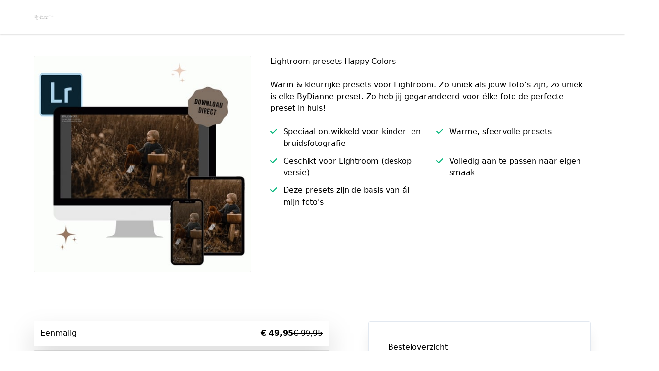

--- FILE ---
content_type: text/html; charset=UTF-8
request_url: https://afrekenen.bydianne.nl/checkout/lightroom-presets-kids-pakket?
body_size: 9635
content:
<!DOCTYPE html>
<html lang="nl">
  <head>
    <title>Prachtige bewerkingen met slechts 1 klik!</title>

<meta charset="utf-8" />
<meta http-equiv="X-UA-Compatible" content="IE=edge" />
<meta name="viewport" content="width=device-width, initial-scale=1, maximum-scale=1" />
<meta name="description" content="Warm &amp; kleurrijke presets voor Lightroom. Zo uniek als jouw foto’s zijn, zo uniek is elke ByDianne preset. Zo heb jij gegarandeerd voor élke foto de perfecte preset in huis!" />

<link rel="canonical" href="https://afrekenen.bydianne.nl/checkout/lightroom-presets-kids-pakket" />
<link rel="shortcut icon" href="/favicon-plug-and-pay.ico" />
<link rel="stylesheet" 
  href="https://cdnjs.cloudflare.com/ajax/libs/font-awesome/6.7.2/css/all.min.css"
  integrity="sha512-Evv84Mr4kqVGRNSgIGL/F/aIDqQb7xQ2vcrdIwxfjThSH8CSR7PBEakCr51Ck+w+/U6swU2Im1vVX0SVk9ABhg=="
  crossorigin="anonymous"
  referrerpolicy="no-referrer"
/>


<script>
  window.driver = 'mollie';
</script>
        <meta property="og:image" content="https://aws.cdn-plugandpay.com/media/tenants/4702/202105/111920-Brown-and-Cream-Webinar-Sign-Up-Instagram-Story.gif"/>
<meta property="og:locale" content="nl_NL"/>
    <link rel="stylesheet" href="https://fonts.googleapis.com/css2?family=Poppins:wght@400;500;600;700;800;900&amp;family=Inter:wght@400;500;600;700;800;900">
<style>
    @layer base {
        :root {
            /* Checkout Merged styling */
            --cm-button-contrast: white;
            --cm-button-color: 33 152 243;
            --cm-button-hover-color: #1a7ac2;
            --cm-primary-color: 33 152 243;
            --cm-primary-color-contrast: white;
            --cm-primary-link: rgb(121,147,114);
            --cm-primary-text-color: rgb(102,102,102);

            --cm-secondary-color: 1 181 122;
            --cm-secondary-color-contrast: white;
            --cm-secondary-link: var(--cs-secondary-link, var(--cd-secondary-link));
            --cm-secondary-upsell-text-color: rgb(105,129,107);
            --cm-secondary-text-color: rgb(255,255,255);

            --cm-bg-color: 255 255 255;

            /*** Base font settings */
            --cm-text-font_size_min: 14px;
            --cm-text-font_size_max: 18px;
            --cm-text-font_family: Inter;
            --cm-text_font_size: 16px;
            --cm-text_font_color: 30, 41, 59;
            --cm-text_font_weight: 400;
            --cm-text_line_height: 1.5;
            --cm-text_letter_spacing: 0px;
            /* mobile */
            --cm-text_font_size_mobile: 14px;
            --cm-text_line_height_mobile: 1.5;

            /*** h1 settings */
            --cm-headings_1_font_size_min: 1px;
            --cm-headings_1_font_size_max: 28px;
            --cm-headings_1_font_family: Poppins;
            --cm-headings_1_font_color: 15, 23, 42;
            --cm-headings_1_font_weight: 700;
            --cm-headings_1_letter_spacing: 0px;
            --cm-headings_1_font_size: 28px;
            --cm-headings_1_line_height: 1.5;
            /* mobile */
            --cm-headings_1_font_size_mobile: 24px;
            --cm-headings_1_line_height_mobile: 1.5;

            /** h2 settings */
            --cm-headings_2_font_size_min: 1px;
            --cm-headings_2_font_size_max: 24px;
            --cm-headings_2_font_size: 22px;
            --cm-headings_2_font_family: Poppins;
            --cm-headings_2_font_color: 15, 23, 42;
            --cm-headings_2_font_weight: 700;
            --cm-headings_2_letter_spacing: 0px;
            --cm-headings_2_line_height: 1.5;
            /* mobile */
            --cm-headings_2_font_size_mobile: 20px;
            --cm-headings_2_line_height_mobile: 1.5;

            /** h3 settings */
            --cm-headings_3_font_size_min: 1px;
            --cm-headings_3_font_size_max: 20px;
            --cm-headings_3_font_size: 20px;
            --cm-headings_3_font_family: Poppins;
            --cm-headings_3_font_color: 15, 23, 42;
            --cm-headings_3_font_weight: 700;
            --cm-headings_3_letter_spacing: 0;
            --cm-headings_3_line_height: 1.5;
            /* mobile */
            --cm-headings_3_font_size_mobile: 18px;
            --cm-headings_3_line_height_mobile: 1.5;

            /** h4 settings */
            --cm-headings_4_font_size_min: 1px;
            --cm-headings_4_font_size_max: 18px;
            --cm-headings_4_font_size: 16px;
            --cm-headings_4_font_family: Poppins;
            --cm-headings_4_font_color: 15, 23, 42;
            --cm-headings_4_font_weight: 600;
            --cm-headings_4_letter_spacing: 0;
            --cm-headings_4_line_height: 1.5;
            /* mobile */
            --cm-headings_4_font_size_mobile: 14px;
            --cm-headings_4_line_height_mobile: 1.25;
        }
    }
</style>
<script>
    window.hasDarkBackground = false;
</script>    <link rel="preload" as="style" href="https://pap-prod.cdn-plugandpay.com/prod-prod/checkout-fe/build/4781e52a2da0b9dd89618cfa48d4ae3004baf4a9/assets/entry-shared.css" />
    <link rel="preload" as="style" href="https://pap-prod.cdn-plugandpay.com/prod-prod/checkout-fe/build/4781e52a2da0b9dd89618cfa48d4ae3004baf4a9/assets/entry-make-it-rain.css" />
    <link rel="modulepreload" href="https://pap-prod.cdn-plugandpay.com/prod-prod/checkout-fe/build/4781e52a2da0b9dd89618cfa48d4ae3004baf4a9/assets/entry-make-it-rain.js" />
    <link rel="modulepreload" href="https://pap-prod.cdn-plugandpay.com/prod-prod/checkout-fe/build/4781e52a2da0b9dd89618cfa48d4ae3004baf4a9/assets/entry-shared.js" />
    <link rel="stylesheet" href="https://pap-prod.cdn-plugandpay.com/prod-prod/checkout-fe/build/4781e52a2da0b9dd89618cfa48d4ae3004baf4a9/assets/entry-shared.css" />
    <link rel="stylesheet" href="https://pap-prod.cdn-plugandpay.com/prod-prod/checkout-fe/build/4781e52a2da0b9dd89618cfa48d4ae3004baf4a9/assets/entry-make-it-rain.css" />
    <script type="module" src="https://pap-prod.cdn-plugandpay.com/prod-prod/checkout-fe/build/4781e52a2da0b9dd89618cfa48d4ae3004baf4a9/assets/entry-make-it-rain.js"></script>
    <script type="module" src="https://pap-prod.cdn-plugandpay.com/prod-prod/checkout-fe/build/4781e52a2da0b9dd89618cfa48d4ae3004baf4a9/assets/entry-shared.js"></script>
  </head>
  <body>
        <div id="app" class="theme-make-it-rain"></div>
    <script type="text/javascript">
  
  
        window.exitIntentPopup = null;
     window.checkout = {"active_pricing":{"discount_type":"sale","prices":[{"id":52833,"checkout_id":null,"currency":"EUR","first":null,"interval":"single","is_suggested":true,"nr_of_cycles":1,"original":{"amount":"82.60","amount_with_tax":"99.95"},"regular":{"amount":"41.28","amount_with_tax":"49.95"},"tiers":[]},{"id":52834,"checkout_id":null,"currency":"EUR","first":null,"interval":"monthly","is_suggested":false,"nr_of_cycles":2,"original":{"amount":"41.32","amount_with_tax":"50.00"},"regular":{"amount":"20.66","amount_with_tax":"25.00"},"tiers":[]}],"trial":null,"is_tax_included":true,"shipping":null,"tax":{"rate":{"id":57,"country":"NL","percentage":"21.0"}}},"countdown":[],"created_at":"2021-05-08T09:19:43.000000Z","deleted_at":null,"has_redirects":false,"id":35600,"is_active":true,"is_blueprint":false,"is_expired":false,"media":{"logo":{"id":61415,"filetype":"image\/png","height":800,"meta":{"width":800,"height":800},"name":"logo academy copy.png","size":18979,"type":"logo","url":"https:\/\/aws.cdn-plugandpay.com\/media\/tenants\/4702\/202105\/092811-logo-academy-copy.png","width":800},"featured_image":{"id":61429,"user_id":20427,"uploadable_id":40388,"uploadable_type":"product","tenant_id":4702,"filename":"111920-Brown-and-Cream-Webinar-Sign-Up-Instagram-Story.gif","filepath":"media\/tenants\/4702\/202105\/thumbnail-111920-Brown-and-Cream-Webinar-Sign-Up-Instagram-Story.jpg","filetype":"image\/gif","created_at":"2023-11-19T21:05:02.000000Z","updated_at":"2023-11-19T21:05:02.000000Z","type":"media","title":"Brown-and-Cream-Webinar-Sign-Up-Instagram-Story.gif","url":"https:\/\/aws.cdn-plugandpay.com\/media\/tenants\/4702\/202105\/111920-Brown-and-Cream-Webinar-Sign-Up-Instagram-Story.gif","meta":{"width":1080,"height":1080},"size":4701019,"deleted_at":null,"is_image":true,"file_extension":"gif"},"secondary_image":null,"image_banner":null,"media_usages":[{"mediaFileId":61429,"url":"https:\/\/aws.cdn-plugandpay.com\/media\/tenants\/4702\/202105\/111920-Brown-and-Cream-Webinar-Sign-Up-Instagram-Story.gif","croppedWidth":null,"croppedHeight":null,"croppedXCoordinate":null,"croppedYCoordinate":null,"position":1,"meta":{}}]},"name":"Lightroom presets Happy Colors","order_bumps":[{"id":13801,"border_color":"#69816B","checkout_id":35600,"checkout_name":"Lightroom presets Happy Colors","description":"Nooit meer saaie foto\u2019s dankzij dit geweldige pakket presets voor de gratis app Lightroom mobile.","image":null,"is_popup_reminder":false,"is_valid":true,"position":null,"product":{"id":40384,"created_at":"2021-05-08T08:23:18.000000Z","custom_fields":[],"deleted_at":null,"description":"Lichte kleuren en frisse foto\u2019s. Het is met 1 klik op de knop geregeld!","group":null,"is_physical":false,"ledger":null,"pricing":{"discount_type":"sale","prices":[{"id":838527,"checkout_id":null,"currency":"EUR","first":null,"interval":null,"is_suggested":true,"nr_of_cycles":null,"original":{"amount":"49.55","amount_with_tax":"59.95"},"regular":{"amount":"24.75","amount_with_tax":"29.95"},"tiers":[]}],"trial":null,"is_tax_included":true,"shipping":null,"tax":{"rate":{"id":57,"country":"NL","percentage":"21.0"}}},"public_title":"Lr mobile preset - Bright \u0026 White","sku":"941014","slug":null,"stock":{"is_enabled":false},"title":"Lr mobile preset - Bright \u0026 White","type":"one_off","updated_at":"2025-06-19T10:54:31.000000Z","standardPrice":{"id":838527,"checkout_id":null,"currency":"EUR","first":null,"interval":null,"is_suggested":true,"nr_of_cycles":null,"original":{"amount":"49.55","amount_with_tax":"59.95"},"regular":{"amount":"24.75","amount_with_tax":"29.95"},"tiers":[]}},"product_id":40384,"product_is_physical":false,"product_title":"Lr mobile preset - Bright \u0026 White","title":"Lr  mobile preset - Bright \u0026 White"},{"id":56441,"border_color":"#000000","checkout_id":35600,"checkout_name":"Lightroom presets Happy Colors","description":"Maak jouw set compleet met deze waanzinnige zwart-wit presets voor Lightroom.","image":null,"is_popup_reminder":true,"is_valid":true,"position":null,"product":{"id":40389,"created_at":"2021-05-08T09:25:37.000000Z","custom_fields":[],"deleted_at":null,"description":"Nooit meer saaie zwart-wit bewerkingen dankzij dit geweldige pakket zwart-wit presets voor Lightroom.","group":null,"is_physical":false,"ledger":null,"pricing":{"discount_type":"sale","prices":[{"id":52836,"checkout_id":null,"currency":"EUR","first":null,"interval":"single","is_suggested":true,"nr_of_cycles":1,"original":{"amount":"74.34","amount_with_tax":"89.95"},"regular":{"amount":"37.19","amount_with_tax":"45.00"},"tiers":[]},{"id":52837,"checkout_id":null,"currency":"EUR","first":null,"interval":"monthly","is_suggested":false,"nr_of_cycles":2,"original":{"amount":"37.19","amount_with_tax":"45.00"},"regular":{"amount":"18.60","amount_with_tax":"22.50"},"tiers":[]}],"trial":null,"is_tax_included":true,"shipping":null,"tax":{"rate":{"id":57,"country":"NL","percentage":"21.0"}}},"public_title":"Lightroom presets Black\u0026White pakket","sku":"215350","slug":null,"stock":{"is_enabled":false},"title":"Lightroom presets Black\u0026White pakket","type":"installments","updated_at":"2023-07-12T08:43:58.000000Z","standardPrice":{"id":52836,"checkout_id":null,"currency":"EUR","first":null,"interval":"single","is_suggested":true,"nr_of_cycles":1,"original":{"amount":"74.34","amount_with_tax":"89.95"},"regular":{"amount":"37.19","amount_with_tax":"45.00"},"tiers":[]}},"product_id":40389,"product_is_physical":false,"product_title":"Lightroom presets Black\u0026White pakket","title":"Lightroom presets Black \u0026 White"}],"payment_button_settings":{"use_microcopy":true,"microcopy_style":"grid_icons","microcopies":[{"id":7889,"position":0,"title":"Veilige betaling","description":"Verbindingen zijn versleuteld met SSL.","icon":"lock","created_at":"2025-04-18T10:11:58.000000Z","updated_at":"2025-04-18T13:06:22.000000Z"}]},"pixel":"https:\/\/afrekenen.bydianne.nl\/checkout\/lightroom-presets-kids-pakket\/track","popups":[],"primary_color":"#B0BFAC","product":{"id":40388,"created_at":"2021-05-08T09:17:37.000000Z","custom_fields":[],"deleted_at":null,"description":"Warm \u0026 kleurrijke presets voor Lightroom. Zo uniek als jouw foto\u2019s zijn, zo uniek is elke ByDianne preset. Zo heb jij gegarandeerd voor \u00e9lke foto de perfecte preset in huis!","group":null,"is_physical":false,"ledger":null,"pricing":{"discount_type":"sale","prices":[{"id":52833,"checkout_id":null,"currency":"EUR","first":null,"interval":"single","is_suggested":true,"nr_of_cycles":1,"original":{"amount":"82.60","amount_with_tax":"99.95"},"regular":{"amount":"41.28","amount_with_tax":"49.95"},"tiers":[]},{"id":52834,"checkout_id":null,"currency":"EUR","first":null,"interval":"monthly","is_suggested":false,"nr_of_cycles":2,"original":{"amount":"41.32","amount_with_tax":"50.00"},"regular":{"amount":"20.66","amount_with_tax":"25.00"},"tiers":[]}],"trial":null,"is_tax_included":true,"shipping":null,"tax":{"rate":{"id":57,"country":"NL","percentage":"21.0"}}},"public_title":"Lightroom presets Happy Colors","sku":"215350","slug":null,"stock":{"is_enabled":false},"title":"Lightroom presets Happy Colors","type":"installments","updated_at":"2023-07-12T08:41:08.000000Z","standardPrice":{"id":52833,"checkout_id":null,"currency":"EUR","first":null,"interval":"single","is_suggested":true,"nr_of_cycles":1,"original":{"amount":"82.60","amount_with_tax":"99.95"},"regular":{"amount":"41.28","amount_with_tax":"49.95"},"tiers":[]}},"return_url":null,"secondary_color":"#69816B","settings":{"esp_checkbox_label":"Ja, voeg me toe aan jullie mailinglijst zodat ik de mail met presets kan ontvangen.","esp_checkbox_text":"Ja, ik wil ook andere tips en informatie van jullie ontvangen via e-mail","esp_opt_in":true,"hidden_payment_methods":["sepa_debit","directdebit"],"hide_vat_number":true,"ignore_vat_shift":true,"needs_address":true,"page_title":"Prachtige bewerkingen met slechts 1 klik!","pay_button":"Afrekenen","show_discount_percentage":true,"show_monthly_prices":true,"skip_migrate_themes":"1","themes_theme_id":"188586","title":"\u003Cp\u003ELightroom presets Happy Colors\u003C\/p\u003E","upsell_reminder":56441},"shop":{"id":4702,"address":{"city":"Veen","country":"NL","housenumber":null,"street":"Witboomstraat 28","zipcode":"4264RW"},"bic":"KNABNL2H","coc":"53555430","company":"ByDianne BV","currency":"EUR","description":"","deleted_at":null,"domain":"https:\/\/afrekenen.bydianne.nl","dns_host":"plugandpay.com","email":"academy@bydianne.nl","excerpt":null,"features":{"App\\Features\\LegacyPortalCustomer":true,"checkouts-custom-fields":true,"checkouts-custom-pricing":true,"checkouts-dynamic-pricing-strategy":false,"checkouts-order-bump-reminders":true,"checkouts-social-proof":true,"checkouts-timed-content":true,"checkouts-widgets":true,"custom-domain":true,"custom-email-templates":true,"global-custom-scripts":true,"not-found-page-enabled":true,"page-limit":null,"page-revisions-enabled":false,"pages-mega-menu":false,"peppol":false,"renew-modal":false,"ty-pages":false,"webhooks-v1-enabled":true},"has_v1_checkouts":false,"iban":"NL04 KNAB 0402 8098 90","locale":"NL","marketplace_eligible":null,"marketplace_name":"ByDianne BV","name":"ByDianne Academy","notifications_email":"academy@bydianne.nl","onboarding_card_closed_at":"2024-09-25T13:22:45.000000Z","plan":"ultimate","public_email":null,"settings":{"testmode":false},"slug":"bydianne","socials":{"facebook":null,"instagram":null,"linkedin":null,"pinterest":null,"twitter":null},"has_unprocessed_rules":false,"subdomain":"bydianne.plugandpay.nl","telephone":"0652390351","timezone":"Europe\/Amsterdam","uploads":[{"id":61415,"filetype":"image\/png","height":800,"meta":{"width":800,"height":800},"name":"logo academy copy.png","size":18979,"type":"logo","url":"https:\/\/aws.cdn-plugandpay.com\/media\/tenants\/4702\/202105\/092811-logo-academy-copy.png","width":800},{"id":137522,"filetype":"image\/jpeg","height":1000,"meta":{"width":1000,"height":1000},"name":"bydianne-champagne.jpg","size":131520,"type":"affiliate_image","url":"https:\/\/aws.cdn-plugandpay.com\/media\/tenants\/4702\/202209\/124806-bydianne-champagne.jpg","width":1000},{"id":916767,"filetype":"application\/pdf","height":null,"meta":null,"name":"AV ByDianne Academy : ByDianne BV.pdf","size":67971,"type":"tos","url":"https:\/\/aws.cdn-plugandpay.com\/media\/tenants\/4702\/202508\/083e86856b84efae6aa8d42d8d64c327-av-bydianne-academy-bydianne-bv.pdf","width":null}],"vat_id_number":null,"website":"https:\/\/www.bydianne-academy.nl"},"slug":"lightroom-presets-kids-pakket","split_test_id":null,"template":{"id":18,"blocks":[],"default_primary_color":"#3490ff","default_secondary_color":"#ff6538","description":"templates.description.make-it-rain-v2","name":"Make it Rain","slug":"make-it-rain-v2","type":"checkout"},"testimonials":[],"theme":{"background_color":"#FFFFFF","headings_1_font_color":"#0F172A","headings_1_font_family":"Poppins","headings_1_font_size":"28px","headings_1_font_size_mobile":"24px","headings_1_font_weight":"700","headings_1_letter_spacing":"0px","headings_1_line_height":"1.5","headings_1_line_height_mobile":"1.5","headings_2_font_color":"#0F172A","headings_2_font_family":"Poppins","headings_2_font_size":"22px","headings_2_font_size_mobile":"20px","headings_2_font_weight":"700","headings_2_letter_spacing":"0px","headings_2_line_height":"1.5","headings_2_line_height_mobile":"1.5","headings_3_font_color":"#0F172A","headings_3_font_family":"Poppins","headings_3_font_size":"20px","headings_3_font_size_mobile":"18px","headings_3_font_weight":"700","headings_3_letter_spacing":null,"headings_3_line_height":"1.5","headings_3_line_height_mobile":null,"headings_4_font_color":"#0F172A","headings_4_font_family":"Poppins","headings_4_font_size":"16px","headings_4_font_size_mobile":"14px","headings_4_font_weight":"600","headings_4_letter_spacing":null,"headings_4_line_height":"1.5","headings_4_line_height_mobile":null,"id":188586,"is_default":false,"is_global":false,"max_width":"150px","name":"Make it Rain Theme from Blueprint","primary_color":"#2198F3","secondary_color":"#01B57A","styles":[{"id":1000000017944022,"uuid":"2cab2cbe-6c46-4e78-9250-4430d80d520b","classes":["inline-block","cursor-pointer","whitespace-nowrap","font-semibold","font-[\u0027Inter\u0027]","tracking-[0px]","leading-[1]","pl-[12px]","pr-[12px]","pt-[8px]","pt-[8px]","bg-[var(--primary-color)]","text-[#ffffff]","rounded-md","border-2","border-solid","text-center","border-[var(--primary-color)]"],"css":null,"meta":null,"type":"button_primary","identifier":null,"target_device":"desktop","media_query":null,"pages_theme_id":188586,"styleable_type":null,"styleable_id":null,"created_at":"2025-08-11T14:22:41.000000Z","updated_at":"2025-08-11T14:22:41.000000Z","keyed_classes":{},"hover_classes":[],"animations":[]}],"text_font_size":"16px","text_font_size_mobile":"14px","text_font_color":"#1E293B","text_font_family":"Inter","text_font_weight":"400","text_letter_spacing":"0px","text_line_height":"1.5","text_line_height_mobile":"1.5","uuid":"8fd9dce7-5965-49d7-888a-fbf024e391f4"},"timed_content":null,"updated_at":"2025-02-03T17:31:02.000000Z","url":"https:\/\/afrekenen.bydianne.nl\/checkout\/lightroom-presets-kids-pakket","usps":{"title":null,"description":null,"points":["Speciaal ontwikkeld voor kinder- en bruidsfotografie","Warme, sfeervolle presets","Geschikt voor Lightroom (deskop versie)","Volledig aan te passen naar eigen smaak","Deze presets zijn de basis van \u00e1l mijn foto\u0027s"],"color":null,"icon":null},"value_stack":null,"video":null,"warranty":null,"pricing":{"discount_type":null,"prices":[],"trial":null,"is_tax_included":true,"shipping":null,"tax":{"rate":{"id":57,"country":"NL","percentage":"21.0"}}},"standardPrice":{"id":52833,"checkout_id":null,"currency":"EUR","first":null,"interval":"single","is_suggested":true,"nr_of_cycles":1,"original":{"amount":"82.60","amount_with_tax":"99.95"},"regular":{"amount":"41.28","amount_with_tax":"49.95"},"tiers":[]}};
  window.currency = "EUR";
  window.settings = {"esp_checkbox_label":"Ja, voeg me toe aan jullie mailinglijst zodat ik de mail met presets kan ontvangen.","esp_checkbox_text":"Ja, ik wil ook andere tips en informatie van jullie ontvangen via e-mail","esp_opt_in":true,"hidden_payment_methods":["sepa_debit","directdebit"],"hide_vat_number":true,"ignore_vat_shift":true,"needs_address":true,"page_title":"Prachtige bewerkingen met slechts 1 klik!","pay_button":"Afrekenen","show_discount_percentage":true,"show_monthly_prices":true,"skip_migrate_themes":"1","themes_theme_id":"188586","title":"<p>Lightroom presets Happy Colors<\/p>","upsell_reminder":56441,"analytics_vat_included":true,"hide_powered_by":true};
  window.countries = [{"id":8,"iso_2_code":"AL","iso_3_code":"ALB","name":"Albani\u00eb","is_eu":false,"show":true,"supports_sepa":0,"call_prefix":355,"tax_type":null,"is_supported":null,"is_default":false},{"id":12,"iso_2_code":"DZ","iso_3_code":"DZA","name":"Algerije","is_eu":false,"show":true,"supports_sepa":0,"call_prefix":213,"tax_type":null,"is_supported":null,"is_default":false},{"id":20,"iso_2_code":"AD","iso_3_code":"AND","name":"Andorra","is_eu":false,"show":true,"supports_sepa":1,"call_prefix":376,"tax_type":null,"is_supported":false,"is_default":false},{"id":32,"iso_2_code":"AR","iso_3_code":"ARG","name":"Argentini\u00eb","is_eu":false,"show":true,"supports_sepa":0,"call_prefix":54,"tax_type":null,"is_supported":null,"is_default":false},{"id":51,"iso_2_code":"AM","iso_3_code":"ARM","name":"Armeni\u00eb","is_eu":false,"show":true,"supports_sepa":0,"call_prefix":374,"tax_type":null,"is_supported":null,"is_default":false},{"id":533,"iso_2_code":"AW","iso_3_code":"ABW","name":"Aruba","is_eu":false,"show":true,"supports_sepa":0,"call_prefix":297,"tax_type":null,"is_supported":null,"is_default":false},{"id":36,"iso_2_code":"AU","iso_3_code":"AUS","name":"Australi\u00eb","is_eu":false,"show":true,"supports_sepa":0,"call_prefix":61,"tax_type":null,"is_supported":null,"is_default":false},{"id":50,"iso_2_code":"BD","iso_3_code":"BGD","name":"Bangladesh","is_eu":false,"show":true,"supports_sepa":0,"call_prefix":880,"tax_type":null,"is_supported":null,"is_default":false},{"id":52,"iso_2_code":"BB","iso_3_code":"BRB","name":"Barbados","is_eu":false,"show":true,"supports_sepa":0,"call_prefix":1246,"tax_type":null,"is_supported":null,"is_default":false},{"id":56,"iso_2_code":"BE","iso_3_code":"BEL","name":"Belgi\u00eb","is_eu":true,"show":true,"supports_sepa":1,"call_prefix":32,"tax_type":"eu_vat","is_supported":true,"is_default":false},{"id":84,"iso_2_code":"BZ","iso_3_code":"BLZ","name":"Belize","is_eu":false,"show":true,"supports_sepa":0,"call_prefix":501,"tax_type":null,"is_supported":null,"is_default":false},{"id":68,"iso_2_code":"BO","iso_3_code":"BOL","name":"Bolivia","is_eu":false,"show":true,"supports_sepa":0,"call_prefix":591,"tax_type":null,"is_supported":null,"is_default":false},{"id":70,"iso_2_code":"BA","iso_3_code":"BIH","name":"Bosni\u00eb en Herzegovina","is_eu":false,"show":true,"supports_sepa":0,"call_prefix":387,"tax_type":null,"is_supported":null,"is_default":false},{"id":76,"iso_2_code":"BR","iso_3_code":"BRA","name":"Brazili\u00eb","is_eu":false,"show":true,"supports_sepa":0,"call_prefix":55,"tax_type":null,"is_supported":null,"is_default":false},{"id":100,"iso_2_code":"BG","iso_3_code":"BGR","name":"Bulgarije","is_eu":true,"show":true,"supports_sepa":1,"call_prefix":359,"tax_type":"eu_vat","is_supported":true,"is_default":false},{"id":124,"iso_2_code":"CA","iso_3_code":"CAN","name":"Canada","is_eu":false,"show":true,"supports_sepa":0,"call_prefix":1,"tax_type":null,"is_supported":null,"is_default":false},{"id":535,"iso_2_code":"BQ","iso_3_code":"BES","name":"Caribisch Nederland","is_eu":false,"show":true,"supports_sepa":1,"call_prefix":599,"tax_type":null,"is_supported":false,"is_default":false},{"id":152,"iso_2_code":"CL","iso_3_code":"CHL","name":"Chili","is_eu":false,"show":true,"supports_sepa":0,"call_prefix":56,"tax_type":null,"is_supported":null,"is_default":false},{"id":156,"iso_2_code":"CN","iso_3_code":"CHN","name":"China","is_eu":false,"show":true,"supports_sepa":0,"call_prefix":86,"tax_type":null,"is_supported":null,"is_default":false},{"id":170,"iso_2_code":"CO","iso_3_code":"COL","name":"Colombia","is_eu":false,"show":true,"supports_sepa":0,"call_prefix":57,"tax_type":null,"is_supported":null,"is_default":false},{"id":188,"iso_2_code":"CR","iso_3_code":"CRI","name":"Costa Rica","is_eu":false,"show":true,"supports_sepa":0,"call_prefix":506,"tax_type":null,"is_supported":null,"is_default":false},{"id":192,"iso_2_code":"CU","iso_3_code":"CUB","name":"Cuba","is_eu":false,"show":true,"supports_sepa":0,"call_prefix":53,"tax_type":null,"is_supported":null,"is_default":false},{"id":531,"iso_2_code":"CW","iso_3_code":"CUW","name":"Cura\u00e7ao","is_eu":false,"show":true,"supports_sepa":0,"call_prefix":599,"tax_type":null,"is_supported":null,"is_default":false},{"id":196,"iso_2_code":"CY","iso_3_code":"CYP","name":"Cyprus","is_eu":true,"show":true,"supports_sepa":1,"call_prefix":357,"tax_type":"eu_vat","is_supported":true,"is_default":false},{"id":208,"iso_2_code":"DK","iso_3_code":"DNK","name":"Denemarken","is_eu":true,"show":true,"supports_sepa":1,"call_prefix":45,"tax_type":"eu_vat","is_supported":true,"is_default":false},{"id":212,"iso_2_code":"DM","iso_3_code":"DMA","name":"Dominica","is_eu":false,"show":true,"supports_sepa":0,"call_prefix":1767,"tax_type":null,"is_supported":null,"is_default":false},{"id":214,"iso_2_code":"DO","iso_3_code":"DOM","name":"Dominicaanse Republiek","is_eu":false,"show":true,"supports_sepa":0,"call_prefix":1,"tax_type":null,"is_supported":null,"is_default":false},{"id":276,"iso_2_code":"DE","iso_3_code":"DEU","name":"Duitsland","is_eu":true,"show":true,"supports_sepa":1,"call_prefix":49,"tax_type":"eu_vat","is_supported":true,"is_default":false},{"id":218,"iso_2_code":"EC","iso_3_code":"ECU","name":"Ecuador","is_eu":false,"show":true,"supports_sepa":0,"call_prefix":593,"tax_type":null,"is_supported":null,"is_default":false},{"id":818,"iso_2_code":"EG","iso_3_code":"EGY","name":"Egypte","is_eu":false,"show":true,"supports_sepa":0,"call_prefix":20,"tax_type":null,"is_supported":null,"is_default":false},{"id":222,"iso_2_code":"SV","iso_3_code":"SLV","name":"El Salvador","is_eu":false,"show":true,"supports_sepa":0,"call_prefix":503,"tax_type":null,"is_supported":null,"is_default":false},{"id":233,"iso_2_code":"EE","iso_3_code":"EST","name":"Estland","is_eu":true,"show":true,"supports_sepa":1,"call_prefix":372,"tax_type":"eu_vat","is_supported":true,"is_default":false},{"id":231,"iso_2_code":"ET","iso_3_code":"ETH","name":"Ethiopi\u00eb","is_eu":false,"show":true,"supports_sepa":0,"call_prefix":251,"tax_type":null,"is_supported":null,"is_default":false},{"id":608,"iso_2_code":"PH","iso_3_code":"PHL","name":"Filipijnen","is_eu":false,"show":true,"supports_sepa":0,"call_prefix":63,"tax_type":null,"is_supported":null,"is_default":false},{"id":246,"iso_2_code":"FI","iso_3_code":"FIN","name":"Finland","is_eu":true,"show":true,"supports_sepa":1,"call_prefix":358,"tax_type":"eu_vat","is_supported":true,"is_default":false},{"id":250,"iso_2_code":"FR","iso_3_code":"FRA","name":"Frankrijk","is_eu":true,"show":true,"supports_sepa":1,"call_prefix":33,"tax_type":"eu_vat","is_supported":true,"is_default":false},{"id":268,"iso_2_code":"GE","iso_3_code":"GEO","name":"Georgi\u00eb","is_eu":false,"show":true,"supports_sepa":0,"call_prefix":995,"tax_type":null,"is_supported":null,"is_default":false},{"id":308,"iso_2_code":"GD","iso_3_code":"GRD","name":"Grenada","is_eu":false,"show":true,"supports_sepa":0,"call_prefix":1473,"tax_type":null,"is_supported":null,"is_default":false},{"id":300,"iso_2_code":"GR","iso_3_code":"GRC","name":"Griekenland","is_eu":true,"show":true,"supports_sepa":1,"call_prefix":30,"tax_type":"eu_vat","is_supported":true,"is_default":false},{"id":320,"iso_2_code":"GT","iso_3_code":"GTM","name":"Guatemala","is_eu":false,"show":true,"supports_sepa":0,"call_prefix":502,"tax_type":null,"is_supported":null,"is_default":false},{"id":332,"iso_2_code":"HT","iso_3_code":"HTI","name":"Ha\u00efti","is_eu":false,"show":true,"supports_sepa":0,"call_prefix":509,"tax_type":null,"is_supported":null,"is_default":false},{"id":340,"iso_2_code":"HN","iso_3_code":"HND","name":"Honduras","is_eu":false,"show":true,"supports_sepa":0,"call_prefix":504,"tax_type":null,"is_supported":null,"is_default":false},{"id":348,"iso_2_code":"HU","iso_3_code":"HUN","name":"Hongarije","is_eu":true,"show":true,"supports_sepa":1,"call_prefix":36,"tax_type":"eu_vat","is_supported":true,"is_default":false},{"id":344,"iso_2_code":"HK","iso_3_code":"HKG","name":"Hongkong","is_eu":false,"show":true,"supports_sepa":0,"call_prefix":852,"tax_type":null,"is_supported":null,"is_default":false},{"id":352,"iso_2_code":"IS","iso_3_code":"ISL","name":"IJsland","is_eu":false,"show":true,"supports_sepa":1,"call_prefix":354,"tax_type":null,"is_supported":true,"is_default":false},{"id":372,"iso_2_code":"IE","iso_3_code":"IRL","name":"Ierland","is_eu":true,"show":true,"supports_sepa":1,"call_prefix":353,"tax_type":"eu_vat","is_supported":true,"is_default":false},{"id":356,"iso_2_code":"IN","iso_3_code":"IND","name":"India","is_eu":false,"show":true,"supports_sepa":0,"call_prefix":91,"tax_type":null,"is_supported":null,"is_default":false},{"id":360,"iso_2_code":"ID","iso_3_code":"IDN","name":"Indonesi\u00eb","is_eu":false,"show":true,"supports_sepa":0,"call_prefix":62,"tax_type":null,"is_supported":null,"is_default":false},{"id":368,"iso_2_code":"IQ","iso_3_code":"IRQ","name":"Irak","is_eu":false,"show":true,"supports_sepa":0,"call_prefix":964,"tax_type":null,"is_supported":null,"is_default":false},{"id":364,"iso_2_code":"IR","iso_3_code":"IRN","name":"Iran","is_eu":false,"show":true,"supports_sepa":0,"call_prefix":98,"tax_type":null,"is_supported":null,"is_default":false},{"id":376,"iso_2_code":"IL","iso_3_code":"ISR","name":"Isra\u00ebl","is_eu":false,"show":true,"supports_sepa":0,"call_prefix":972,"tax_type":null,"is_supported":null,"is_default":false},{"id":380,"iso_2_code":"IT","iso_3_code":"ITA","name":"Itali\u00eb","is_eu":true,"show":true,"supports_sepa":1,"call_prefix":39,"tax_type":"eu_vat","is_supported":true,"is_default":false},{"id":384,"iso_2_code":"CI","iso_3_code":"CIV","name":"Ivoorkust","is_eu":false,"show":true,"supports_sepa":0,"call_prefix":225,"tax_type":null,"is_supported":null,"is_default":false},{"id":388,"iso_2_code":"JM","iso_3_code":"JAM","name":"Jamaica","is_eu":false,"show":true,"supports_sepa":0,"call_prefix":1876,"tax_type":null,"is_supported":null,"is_default":false},{"id":392,"iso_2_code":"JP","iso_3_code":"JPN","name":"Japan","is_eu":false,"show":true,"supports_sepa":0,"call_prefix":81,"tax_type":null,"is_supported":null,"is_default":false},{"id":400,"iso_2_code":"JO","iso_3_code":"JOR","name":"Jordani\u00eb","is_eu":false,"show":true,"supports_sepa":0,"call_prefix":962,"tax_type":null,"is_supported":null,"is_default":false},{"id":132,"iso_2_code":"CV","iso_3_code":"CPV","name":"Kaapverdi\u00eb","is_eu":false,"show":true,"supports_sepa":0,"call_prefix":238,"tax_type":null,"is_supported":null,"is_default":false},{"id":398,"iso_2_code":"KZ","iso_3_code":"KAZ","name":"Kazachstan","is_eu":false,"show":true,"supports_sepa":0,"call_prefix":7,"tax_type":null,"is_supported":null,"is_default":false},{"id":404,"iso_2_code":"KE","iso_3_code":"KEN","name":"Kenia","is_eu":false,"show":true,"supports_sepa":0,"call_prefix":254,"tax_type":null,"is_supported":null,"is_default":false},{"id":414,"iso_2_code":"KW","iso_3_code":"KWT","name":"Koeweit","is_eu":false,"show":true,"supports_sepa":0,"call_prefix":965,"tax_type":null,"is_supported":null,"is_default":false},{"id":191,"iso_2_code":"HR","iso_3_code":"HRV","name":"Kroati\u00eb","is_eu":true,"show":true,"supports_sepa":1,"call_prefix":385,"tax_type":"eu_vat","is_supported":true,"is_default":false},{"id":428,"iso_2_code":"LV","iso_3_code":"LVA","name":"Letland","is_eu":true,"show":true,"supports_sepa":1,"call_prefix":371,"tax_type":"eu_vat","is_supported":true,"is_default":false},{"id":438,"iso_2_code":"LI","iso_3_code":"LIE","name":"Liechtenstein","is_eu":false,"show":true,"supports_sepa":1,"call_prefix":423,"tax_type":null,"is_supported":false,"is_default":false},{"id":440,"iso_2_code":"LT","iso_3_code":"LTU","name":"Litouwen","is_eu":true,"show":true,"supports_sepa":1,"call_prefix":370,"tax_type":"eu_vat","is_supported":true,"is_default":false},{"id":442,"iso_2_code":"LU","iso_3_code":"LUX","name":"Luxemburg","is_eu":true,"show":true,"supports_sepa":1,"call_prefix":352,"tax_type":"eu_vat","is_supported":true,"is_default":false},{"id":458,"iso_2_code":"MY","iso_3_code":"MYS","name":"Maleisi\u00eb","is_eu":false,"show":true,"supports_sepa":0,"call_prefix":60,"tax_type":null,"is_supported":null,"is_default":false},{"id":470,"iso_2_code":"MT","iso_3_code":"MLT","name":"Malta","is_eu":true,"show":true,"supports_sepa":1,"call_prefix":356,"tax_type":"eu_vat","is_supported":true,"is_default":false},{"id":504,"iso_2_code":"MA","iso_3_code":"MAR","name":"Marokko","is_eu":false,"show":true,"supports_sepa":0,"call_prefix":212,"tax_type":null,"is_supported":null,"is_default":false},{"id":480,"iso_2_code":"MU","iso_3_code":"MUS","name":"Mauritius","is_eu":false,"show":true,"supports_sepa":0,"call_prefix":230,"tax_type":null,"is_supported":null,"is_default":false},{"id":484,"iso_2_code":"MX","iso_3_code":"MEX","name":"Mexico","is_eu":false,"show":true,"supports_sepa":0,"call_prefix":52,"tax_type":null,"is_supported":null,"is_default":false},{"id":498,"iso_2_code":"MD","iso_3_code":"MDA","name":"Moldavi\u00eb","is_eu":false,"show":true,"supports_sepa":0,"call_prefix":373,"tax_type":null,"is_supported":null,"is_default":false},{"id":492,"iso_2_code":"MC","iso_3_code":"MCO","name":"Monaco","is_eu":false,"show":true,"supports_sepa":1,"call_prefix":377,"tax_type":null,"is_supported":false,"is_default":false},{"id":499,"iso_2_code":"ME","iso_3_code":"MNE","name":"Montenegro","is_eu":false,"show":true,"supports_sepa":0,"call_prefix":382,"tax_type":null,"is_supported":null,"is_default":false},{"id":508,"iso_2_code":"MZ","iso_3_code":"MOZ","name":"Mozambique","is_eu":false,"show":true,"supports_sepa":0,"call_prefix":258,"tax_type":null,"is_supported":null,"is_default":false},{"id":516,"iso_2_code":"NA","iso_3_code":"NAM","name":"Namibi\u00eb","is_eu":false,"show":true,"supports_sepa":0,"call_prefix":264,"tax_type":null,"is_supported":null,"is_default":false},{"id":528,"iso_2_code":"NL","iso_3_code":"NLD","name":"Nederland","is_eu":true,"show":true,"supports_sepa":1,"call_prefix":31,"tax_type":"eu_vat","is_supported":true,"is_default":true},{"id":558,"iso_2_code":"NI","iso_3_code":"NIC","name":"Nicaragua","is_eu":false,"show":true,"supports_sepa":0,"call_prefix":505,"tax_type":null,"is_supported":null,"is_default":false},{"id":554,"iso_2_code":"NZ","iso_3_code":"NZL","name":"Nieuw-Zeeland","is_eu":false,"show":true,"supports_sepa":0,"call_prefix":64,"tax_type":null,"is_supported":null,"is_default":false},{"id":566,"iso_2_code":"NG","iso_3_code":"NGA","name":"Nigeria","is_eu":false,"show":true,"supports_sepa":0,"call_prefix":234,"tax_type":null,"is_supported":null,"is_default":false},{"id":807,"iso_2_code":"MK","iso_3_code":"MKD","name":"Noord-Macedoni\u00eb","is_eu":false,"show":true,"supports_sepa":0,"call_prefix":389,"tax_type":null,"is_supported":null,"is_default":false},{"id":578,"iso_2_code":"NO","iso_3_code":"NOR","name":"Noorwegen","is_eu":false,"show":true,"supports_sepa":1,"call_prefix":47,"tax_type":null,"is_supported":true,"is_default":false},{"id":804,"iso_2_code":"UA","iso_3_code":"UKR","name":"Oekra\u00efne","is_eu":false,"show":true,"supports_sepa":0,"call_prefix":380,"tax_type":null,"is_supported":null,"is_default":false},{"id":860,"iso_2_code":"UZ","iso_3_code":"UZB","name":"Oezbekistan","is_eu":false,"show":true,"supports_sepa":0,"call_prefix":998,"tax_type":null,"is_supported":null,"is_default":false},{"id":40,"iso_2_code":"AT","iso_3_code":"AUT","name":"Oostenrijk","is_eu":true,"show":true,"supports_sepa":1,"call_prefix":43,"tax_type":"eu_vat","is_supported":true,"is_default":false},{"id":586,"iso_2_code":"PK","iso_3_code":"PAK","name":"Pakistan","is_eu":false,"show":true,"supports_sepa":0,"call_prefix":92,"tax_type":null,"is_supported":null,"is_default":false},{"id":591,"iso_2_code":"PA","iso_3_code":"PAN","name":"Panama","is_eu":false,"show":true,"supports_sepa":0,"call_prefix":507,"tax_type":null,"is_supported":null,"is_default":false},{"id":600,"iso_2_code":"PY","iso_3_code":"PRY","name":"Paraguay","is_eu":false,"show":true,"supports_sepa":0,"call_prefix":595,"tax_type":null,"is_supported":null,"is_default":false},{"id":604,"iso_2_code":"PE","iso_3_code":"PER","name":"Peru","is_eu":false,"show":true,"supports_sepa":0,"call_prefix":51,"tax_type":null,"is_supported":null,"is_default":false},{"id":616,"iso_2_code":"PL","iso_3_code":"POL","name":"Polen","is_eu":true,"show":true,"supports_sepa":1,"call_prefix":48,"tax_type":"eu_vat","is_supported":true,"is_default":false},{"id":620,"iso_2_code":"PT","iso_3_code":"PRT","name":"Portugal","is_eu":true,"show":true,"supports_sepa":1,"call_prefix":351,"tax_type":"eu_vat","is_supported":true,"is_default":false},{"id":634,"iso_2_code":"QA","iso_3_code":"QAT","name":"Qatar","is_eu":false,"show":true,"supports_sepa":0,"call_prefix":974,"tax_type":null,"is_supported":null,"is_default":false},{"id":642,"iso_2_code":"RO","iso_3_code":"ROU","name":"Roemeni\u00eb","is_eu":true,"show":true,"supports_sepa":1,"call_prefix":40,"tax_type":"eu_vat","is_supported":true,"is_default":false},{"id":643,"iso_2_code":"RU","iso_3_code":"RUS","name":"Rusland","is_eu":false,"show":true,"supports_sepa":0,"call_prefix":7,"tax_type":null,"is_supported":null,"is_default":false},{"id":682,"iso_2_code":"SA","iso_3_code":"SAU","name":"Saoedi-Arabi\u00eb","is_eu":false,"show":true,"supports_sepa":0,"call_prefix":966,"tax_type":null,"is_supported":null,"is_default":false},{"id":688,"iso_2_code":"RS","iso_3_code":"SRB","name":"Servi\u00eb","is_eu":false,"show":true,"supports_sepa":0,"call_prefix":381,"tax_type":null,"is_supported":null,"is_default":false},{"id":702,"iso_2_code":"SG","iso_3_code":"SGP","name":"Singapore","is_eu":false,"show":true,"supports_sepa":0,"call_prefix":65,"tax_type":null,"is_supported":null,"is_default":false},{"id":705,"iso_2_code":"SI","iso_3_code":"SVN","name":"Sloveni\u00eb","is_eu":true,"show":true,"supports_sepa":1,"call_prefix":386,"tax_type":"eu_vat","is_supported":true,"is_default":false},{"id":703,"iso_2_code":"SK","iso_3_code":"SVK","name":"Slowakije","is_eu":true,"show":true,"supports_sepa":1,"call_prefix":421,"tax_type":"eu_vat","is_supported":true,"is_default":false},{"id":724,"iso_2_code":"ES","iso_3_code":"ESP","name":"Spanje","is_eu":true,"show":true,"supports_sepa":1,"call_prefix":34,"tax_type":"eu_vat","is_supported":true,"is_default":false},{"id":144,"iso_2_code":"LK","iso_3_code":"LKA","name":"Sri Lanka","is_eu":false,"show":true,"supports_sepa":0,"call_prefix":94,"tax_type":null,"is_supported":null,"is_default":false},{"id":740,"iso_2_code":"SR","iso_3_code":"SUR","name":"Suriname","is_eu":false,"show":true,"supports_sepa":0,"call_prefix":597,"tax_type":null,"is_supported":null,"is_default":false},{"id":158,"iso_2_code":"TW","iso_3_code":"TWN","name":"Taiwan","is_eu":false,"show":true,"supports_sepa":0,"call_prefix":886,"tax_type":null,"is_supported":null,"is_default":false},{"id":764,"iso_2_code":"TH","iso_3_code":"THA","name":"Thailand","is_eu":false,"show":true,"supports_sepa":0,"call_prefix":66,"tax_type":null,"is_supported":null,"is_default":false},{"id":780,"iso_2_code":"TT","iso_3_code":"TTO","name":"Trinidad en Tobago","is_eu":false,"show":true,"supports_sepa":0,"call_prefix":1868,"tax_type":null,"is_supported":null,"is_default":false},{"id":203,"iso_2_code":"CZ","iso_3_code":"CZE","name":"Tsjechi\u00eb","is_eu":true,"show":true,"supports_sepa":1,"call_prefix":420,"tax_type":"eu_vat","is_supported":true,"is_default":false},{"id":788,"iso_2_code":"TN","iso_3_code":"TUN","name":"Tunesi\u00eb","is_eu":false,"show":true,"supports_sepa":0,"call_prefix":216,"tax_type":null,"is_supported":null,"is_default":false},{"id":792,"iso_2_code":"TR","iso_3_code":"TUR","name":"Turkije","is_eu":false,"show":true,"supports_sepa":0,"call_prefix":90,"tax_type":null,"is_supported":null,"is_default":false},{"id":858,"iso_2_code":"UY","iso_3_code":"URY","name":"Uruguay","is_eu":false,"show":true,"supports_sepa":0,"call_prefix":598,"tax_type":null,"is_supported":null,"is_default":false},{"id":862,"iso_2_code":"VE","iso_3_code":"VEN","name":"Venezuela","is_eu":false,"show":true,"supports_sepa":0,"call_prefix":58,"tax_type":null,"is_supported":null,"is_default":false},{"id":826,"iso_2_code":"GB","iso_3_code":"GBR","name":"Verenigd Koninkrijk","is_eu":false,"show":true,"supports_sepa":1,"call_prefix":44,"tax_type":null,"is_supported":true,"is_default":false},{"id":784,"iso_2_code":"AE","iso_3_code":"ARE","name":"Verenigde Arabische Emiraten","is_eu":false,"show":true,"supports_sepa":0,"call_prefix":971,"tax_type":null,"is_supported":null,"is_default":false},{"id":840,"iso_2_code":"US","iso_3_code":"USA","name":"Verenigde Staten","is_eu":false,"show":true,"supports_sepa":0,"call_prefix":1,"tax_type":null,"is_supported":null,"is_default":false},{"id":704,"iso_2_code":"VN","iso_3_code":"VNM","name":"Vietnam","is_eu":false,"show":true,"supports_sepa":0,"call_prefix":84,"tax_type":null,"is_supported":null,"is_default":false},{"id":112,"iso_2_code":"BY","iso_3_code":"BLR","name":"Wit-Rusland","is_eu":false,"show":true,"supports_sepa":0,"call_prefix":375,"tax_type":null,"is_supported":null,"is_default":false},{"id":716,"iso_2_code":"ZW","iso_3_code":"ZWE","name":"Zimbabwe","is_eu":false,"show":true,"supports_sepa":0,"call_prefix":263,"tax_type":null,"is_supported":null,"is_default":false},{"id":710,"iso_2_code":"ZA","iso_3_code":"ZAF","name":"Zuid-Afrika","is_eu":false,"show":true,"supports_sepa":0,"call_prefix":27,"tax_type":null,"is_supported":null,"is_default":false},{"id":410,"iso_2_code":"KR","iso_3_code":"KOR","name":"Zuid-Korea","is_eu":false,"show":true,"supports_sepa":0,"call_prefix":82,"tax_type":null,"is_supported":null,"is_default":false},{"id":752,"iso_2_code":"SE","iso_3_code":"SWE","name":"Zweden","is_eu":true,"show":true,"supports_sepa":1,"call_prefix":46,"tax_type":"eu_vat","is_supported":true,"is_default":false},{"id":756,"iso_2_code":"CH","iso_3_code":"CHE","name":"Zwitserland","is_eu":false,"show":true,"supports_sepa":1,"call_prefix":41,"tax_type":null,"is_supported":true,"is_default":false}];
  window.methods = [{"name":"iDEAL","id":"ideal","image":"https:\/\/www.mollie.com\/external\/icons\/payment-methods\/ideal.svg","maxAmount":50000,"minAmount":0.01,"sequenceTypes":["oneoff","first"],"countries":null},{"name":"Bancontact","id":"bancontact","image":"https:\/\/www.mollie.com\/external\/icons\/payment-methods\/bancontact.svg","maxAmount":50000,"minAmount":0.02,"sequenceTypes":["oneoff","first"],"countries":null}];
  window.merchant = { "vat_country": "NL" };
  window.cart = {"subtotal":49.95,"total":49.95,"subtotal_excluding_promotion":49.95,"total_excluding_promotion":49.95,"recurring_subtotal":0,"recurring_total":0,"recurring_vat":0,"promotion_id":null,"coupon":null,"coupon_data":[],"promo_discount":0,"sale_discount":50,"tier_discount":0,"shipping":{"subtotal":0,"total":0,"vat":0},"has_physical_product":0,"items":[{"id":40388,"title":"Lightroom presets Happy Colors","public_title":"Lightroom presets Happy Colors","billing_cycle":"single","original_price":99.95,"discount":{"promo":0,"sale":50,"tier":0},"recurring_total":0,"recurring_subtotal":0,"price":49.95,"recurring_price":0,"shipping_costs":0,"is_free":false,"is_physical":false,"discount_type":"sale","trial":{"is_trial":false,"trial_duration":null,"trial_price":0,"trial_discount":99.95},"quantity":1,"type":null,"currency":"EUR","pricing_type":"single","pricing_state_id":null,"nr_of_cycles":null,"vat_included":true,"vat_percentage":0,"vat_rate_id":84,"multiplier":1,"price_excluding_promotion":49.95,"total":49.95,"subtotal":49.95,"total_excluding_promotion":49.95,"subtotal_excluding_promotion":49.95}],"product_ids":[40388],"quantity":1,"billing_cycle":"single","nr_of_cycles":null,"vat":0,"vat_groups":[0],"vat_included":true,"vat_shifted":false,"is_trial":false,"trial_duration":null,"errors":[],"currency":"EUR","ip_address":"13.59.240.33","country":"US","tax_type":null};
  window.theme = {"background_color":"#FFFFFF","headings_1_font_color":"#0F172A","headings_1_font_family":"Poppins","headings_1_font_size":"28px","headings_1_font_size_mobile":"24px","headings_1_font_weight":"700","headings_1_letter_spacing":"0px","headings_1_line_height":"1.5","headings_1_line_height_mobile":"1.5","headings_2_font_color":"#0F172A","headings_2_font_family":"Poppins","headings_2_font_size":"22px","headings_2_font_size_mobile":"20px","headings_2_font_weight":"700","headings_2_letter_spacing":"0px","headings_2_line_height":"1.5","headings_2_line_height_mobile":"1.5","headings_3_font_color":"#0F172A","headings_3_font_family":"Poppins","headings_3_font_size":"20px","headings_3_font_size_mobile":"18px","headings_3_font_weight":"700","headings_3_letter_spacing":null,"headings_3_line_height":"1.5","headings_3_line_height_mobile":null,"headings_4_font_color":"#0F172A","headings_4_font_family":"Poppins","headings_4_font_size":"16px","headings_4_font_size_mobile":"14px","headings_4_font_weight":"600","headings_4_letter_spacing":null,"headings_4_line_height":"1.5","headings_4_line_height_mobile":null,"id":188586,"is_default":false,"is_global":false,"max_width":"150px","name":"Make it Rain Theme from Blueprint","primary_color":"#2198F3","secondary_color":"#01B57A","styles":[{"id":1000000017944022,"uuid":"2cab2cbe-6c46-4e78-9250-4430d80d520b","classes":["inline-block","cursor-pointer","whitespace-nowrap","font-semibold","font-[\u0027Inter\u0027]","tracking-[0px]","leading-[1]","pl-[12px]","pr-[12px]","pt-[8px]","pt-[8px]","bg-[var(--primary-color)]","text-[#ffffff]","rounded-md","border-2","border-solid","text-center","border-[var(--primary-color)]"],"css":null,"meta":null,"type":"button_primary","identifier":null,"target_device":"desktop","media_query":null,"pages_theme_id":188586,"styleable_type":null,"styleable_id":null,"created_at":"2025-08-11T14:22:41.000000Z","updated_at":"2025-08-11T14:22:41.000000Z","keyed_classes":{},"hover_classes":[],"animations":[]}],"text_font_size":"16px","text_font_size_mobile":"14px","text_font_color":"#1E293B","text_font_family":"Inter","text_font_weight":"400","text_letter_spacing":"0px","text_line_height":"1.5","text_line_height_mobile":"1.5","uuid":"8fd9dce7-5965-49d7-888a-fbf024e391f4"};
  window.media = {"logo":{"id":61415,"filetype":"image\/png","height":800,"meta":{"width":800,"height":800},"name":"logo academy copy.png","size":18979,"type":"logo","url":"https:\/\/aws.cdn-plugandpay.com\/media\/tenants\/4702\/202105\/092811-logo-academy-copy.png","width":800},"featured_image":{"id":61429,"user_id":20427,"uploadable_id":40388,"uploadable_type":"product","tenant_id":4702,"filename":"111920-Brown-and-Cream-Webinar-Sign-Up-Instagram-Story.gif","filepath":"media\/tenants\/4702\/202105\/thumbnail-111920-Brown-and-Cream-Webinar-Sign-Up-Instagram-Story.jpg","filetype":"image\/gif","created_at":"2023-11-19T21:05:02.000000Z","updated_at":"2023-11-19T21:05:02.000000Z","type":"media","title":"Brown-and-Cream-Webinar-Sign-Up-Instagram-Story.gif","url":"https:\/\/aws.cdn-plugandpay.com\/media\/tenants\/4702\/202105\/111920-Brown-and-Cream-Webinar-Sign-Up-Instagram-Story.gif","meta":{"width":1080,"height":1080},"size":4701019,"deleted_at":null,"is_image":true,"file_extension":"gif"},"secondary_image":null,"image_banner":null,"media_usages":[{"mediaFileId":61429,"url":"https:\/\/aws.cdn-plugandpay.com\/media\/tenants\/4702\/202105\/111920-Brown-and-Cream-Webinar-Sign-Up-Instagram-Story.gif","croppedWidth":null,"croppedHeight":null,"croppedXCoordinate":null,"croppedYCoordinate":null,"position":1,"meta":{}}]};
  window.productTos = null;
  window.tos = {"id":916767,"url":"https:\/\/aws.cdn-plugandpay.com\/media\/tenants\/4702\/202508\/083e86856b84efae6aa8d42d8d64c327-av-bydianne-academy-bydianne-bv.pdf"};
  window.payment_button_settings = {"use_microcopy":true,"microcopy_style":"grid_icons","microcopies":[{"id":7889,"position":0,"title":"Veilige betaling","description":"Verbindingen zijn versleuteld met SSL.","icon":"lock","created_at":"2025-04-18T10:11:58.000000Z","updated_at":"2025-04-18T13:06:22.000000Z"}]};
  window.affiliateLink = "https://checkout.plugandpay.nl/redirect?url=https://plugandpay.nl&amp;affiliate=-3482";
  window.visitorCountry = "US";
  window.formSessionData = {"form_prefill_firstname":null,"form_prefill_lastname":null,"form_prefill_email":null,"form_prefill_telephone":null,"form_prefill_country":null};

  
  
  
  
  
  
  
  
  
  
  
  
  
  const locale = 'nl';
  window.psp = 'mollie';
  </script>
<script>
    // parent activity
    window.analyticsData = {
        checkout_id: checkout.id,
        product_id: checkout.product.id,
        viewable_type: 'checkout',
        viewable_id: checkout.id,
        additionalActivities: [],
        tenant_id: checkout.shop.id,
        referral_url: document.referrer,
    }

    // child activities
    window.analyticsData.additionalActivities.push({
        product_id: checkout.product.id,
        viewable_type: 'order_item',
        viewable_id: checkout.product.id,
    });
    checkout.order_bumps.forEach(function (order_bump) {
        window.analyticsData.additionalActivities.push({
            viewable_type: 'order_bump',
            viewable_id: order_bump.id,
            product_id: order_bump.product.id,
        });
    });
</script>
<script type="text/javascript" src="/ppa/ppa.js"></script>

  
<!-- Facebook Pixel Code -->
  <script>
                    let value = 49.95;
    
    !function(f,b,e,v,n,t,s)
    {if(f.fbq)return;n=f.fbq=function(){n.callMethod?
    n.callMethod.apply(n,arguments):n.queue.push(arguments)};
    if(!f._fbq)f._fbq=n;n.push=n;n.loaded=!0;n.version='2.0';
    n.queue=[];t=b.createElement(e);t.async=!0;
    t.src=v;s=b.getElementsByTagName(e)[0];
    s.parentNode.insertBefore(t,s)}(window, document,'script',
    'https://connect.facebook.net/en_US/fbevents.js');

    fbq('init', '512711270123217');

            let event = 'AddToCart'
        let eventID = 'addtocart.tx_1769095055'
        let product = 'Lightroom presets Happy Colors'
    
    if (event) {
        fbq('track', event, {currency: "EUR", value: value, content_name: product}, {eventID: eventID})
    }
  </script>
  <!-- End Facebook Pixel Code -->
<!-- If we are using Google Tag Manager, don't load the code below for Enhanced Ecommerce -->
          <!-- Global site tag (gtag.js) - Google Analytics -->
      <script async src="https://www.googletagmanager.com/gtag/js?id=G-E3CLPF14V6"></script>
      <script>
        window.dataLayer = window.dataLayer || [];
        function gtag(){
            dataLayer.push(arguments);
        }

        gtag('js', new Date());
        gtag('config', 'G-E3CLPF14V6');

                    gtag('event', 'begin_checkout', {
                "items": [
                    {
                        "id": "215350",
                        "name": "Lightroom presets Happy Colors",
                        "quantity": 1,
                        "price": 41.28
                    }
                ]
            });
              </script>
      
      <script defer src="https://static.cloudflareinsights.com/beacon.min.js/vcd15cbe7772f49c399c6a5babf22c1241717689176015" integrity="sha512-ZpsOmlRQV6y907TI0dKBHq9Md29nnaEIPlkf84rnaERnq6zvWvPUqr2ft8M1aS28oN72PdrCzSjY4U6VaAw1EQ==" data-cf-beacon='{"rayId":"9c2004d4d93fc424","version":"2025.9.1","serverTiming":{"name":{"cfExtPri":true,"cfEdge":true,"cfOrigin":true,"cfL4":true,"cfSpeedBrain":true,"cfCacheStatus":true}},"token":"1053c1f210064fc2889c8b7930d5fc39","b":1}' crossorigin="anonymous"></script>
</body>
</html>


--- FILE ---
content_type: text/css
request_url: https://pap-prod.cdn-plugandpay.com/prod-prod/checkout-fe/build/4781e52a2da0b9dd89618cfa48d4ae3004baf4a9/assets/entry-shared.css
body_size: 17801
content:
[data-v-dedc8f29] .pricestring strong,[data-v-da54ae53] .pricestring strong,[data-v-1def0b68] .pricestring strong{color:var(--color)}.v-enter-active[data-v-10e8bcb6],.v-leave-active[data-v-10e8bcb6]{transition:opacity .5s ease}.v-enter-from[data-v-10e8bcb6],.v-leave-to[data-v-10e8bcb6]{opacity:0}.cam-fixed{position:fixed}.cam-left-0{left:0}.cam-top-1\/2{top:50%}.cam-z-\[1000\]{z-index:1000}.cam-mr-1{margin-right:.25rem}.cam-block{display:block}.cam-flex{display:flex}.cam-size-6{width:1.5rem;height:1.5rem}.cam-h-8{height:2rem}.cam-min-h-16{min-height:4rem}.cam-w-10{width:2.5rem}.cam-w-4{width:1rem}.-cam-translate-x-full{--tw-translate-x: -100%;transform:translate(var(--tw-translate-x),var(--tw-translate-y)) rotate(var(--tw-rotate)) skew(var(--tw-skew-x)) skewY(var(--tw-skew-y)) scaleX(var(--tw-scale-x)) scaleY(var(--tw-scale-y))}.-cam-translate-y-1\/2{--tw-translate-y: -50%;transform:translate(var(--tw-translate-x),var(--tw-translate-y)) rotate(var(--tw-rotate)) skew(var(--tw-skew-x)) skewY(var(--tw-skew-y)) scaleX(var(--tw-scale-x)) scaleY(var(--tw-scale-y))}.cam-flex-row-reverse{flex-direction:row-reverse}.cam-items-center{align-items:center}.cam-items-stretch{align-items:stretch}.cam-justify-center{justify-content:center}.cam-rounded{border-radius:.25rem}.cam-rounded-r-2xl{border-top-right-radius:1rem;border-bottom-right-radius:1rem}.cam-rounded-br-2xl{border-bottom-right-radius:1rem}.cam-bg-white{--tw-bg-opacity: 1;background-color:rgb(255 255 255 / var(--tw-bg-opacity))}.cam-p-2{padding:.5rem}.cam-px-2{padding-left:.5rem;padding-right:.5rem}.cam-px-3{padding-left:.75rem;padding-right:.75rem}.cam-py-2{padding-top:.5rem;padding-bottom:.5rem}.cam-py-4{padding-top:1rem;padding-bottom:1rem}.cam-text-sm{font-size:.875rem;line-height:1.25rem}.cam-text-\[\#2196f3\]{--tw-text-opacity: 1;color:rgb(33 150 243 / var(--tw-text-opacity))}.cam-text-slate-500{--tw-text-opacity: 1;color:rgb(100 116 139 / var(--tw-text-opacity))}.cam-shadow-\[0px_4px_6px_-2px_\#0000000D\,0px_10px_15px_-3px_\#0000001A\]{--tw-shadow: 0px 4px 6px -2px #0000000D,0px 10px 15px -3px #0000001A;--tw-shadow-colored: 0px 4px 6px -2px var(--tw-shadow-color), 0px 10px 15px -3px var(--tw-shadow-color);box-shadow:var(--tw-ring-offset-shadow, 0 0 #0000),var(--tw-ring-shadow, 0 0 #0000),var(--tw-shadow)}.cam-transition-transform{transition-property:transform;transition-timing-function:cubic-bezier(.4,0,.2,1);transition-duration:.15s}.hover\:cam-bg-slate-50:hover{--tw-bg-opacity: 1;background-color:rgb(248 250 252 / var(--tw-bg-opacity))}.hover\:cam-text-slate-500:hover{--tw-text-opacity: 1;color:rgb(100 116 139 / var(--tw-text-opacity))}@media (min-width: 768px){.md\:cam-h-12{height:3rem}.md\:cam-min-h-20{min-height:5rem}.md\:cam-w-16{width:4rem}}.sp-toast[data-v-83d3698e]{box-shadow:0 0 1rem #0003}.v-enter-active[data-v-83d3698e],.v-leave-active[data-v-83d3698e]{transition:opacity .5s ease}.v-enter-from[data-v-83d3698e],.v-leave-to[data-v-83d3698e]{opacity:0}.gallery-image[data-v-cc6da58a],.gallery-image[data-v-8cff0dfb]{-webkit-user-drag:none}p.clamped[data-v-fab0aadd],div.clamped[data-v-fab0aadd]{display:var(--display);-webkit-line-clamp:var(--line-clamp);-webkit-box-orient:vertical;overflow:hidden}.animated[data-v-836a2579]{box-shadow:0 0 #22c55e1a;transform:scale(1);animation:pulse-836a2579 2s infinite}@keyframes pulse-836a2579{0%{transform:scale(.95);box-shadow:0 0 #22c55eb3}70%{transform:scale(1);box-shadow:0 0 0 6px #22c55e00}to{transform:scale(.95);box-shadow:0 0 #22c55e00}}:root{--iti-hover-color: rgba(0, 0, 0, .05);--iti-border-color: #ccc;--iti-dialcode-color: #999;--iti-dropdown-bg: white;--iti-spacer-horizontal: 8px;--iti-flag-height: 12px;--iti-flag-width: 16px;--iti-border-width: 1px;--iti-arrow-height: 4px;--iti-arrow-width: 6px;--iti-triangle-border: calc(var(--iti-arrow-width) / 2);--iti-arrow-padding: 6px;--iti-arrow-color: #555;--iti-path-flags-1x: url(/build/assets/flags.webp);--iti-path-flags-2x: url(/build/assets/flags@2x.webp);--iti-path-globe-1x: url(/build/assets/globe.webp);--iti-path-globe-2x: url(/build/assets/globe@2x.webp);--iti-flag-sprite-width: 3904px;--iti-flag-sprite-height: 12px;--iti-mobile-popup-margin: 30px}.iti{position:relative;display:inline-block}.iti *{box-sizing:border-box}.iti__hide{display:none}.iti__v-hide{visibility:hidden}.iti__a11y-text{width:1px;height:1px;clip:rect(1px,1px,1px,1px);overflow:hidden;position:absolute}.iti input.iti__tel-input,.iti input.iti__tel-input[type=text],.iti input.iti__tel-input[type=tel]{position:relative;z-index:0;margin:0!important}.iti__country-container{position:absolute;top:0;bottom:0;padding:var(--iti-border-width)}.iti__selected-country{z-index:1;position:relative;display:flex;align-items:center;height:100%;background:none;border:0;margin:0;padding:0;font-family:inherit;font-size:inherit;color:inherit;border-radius:0;font-weight:inherit;line-height:inherit;text-decoration:none}.iti__selected-country-primary{display:flex;align-items:center;height:100%;padding:0 var(--iti-arrow-padding) 0 var(--iti-spacer-horizontal)}.iti__arrow{margin-left:var(--iti-arrow-padding);width:0;height:0;border-left:var(--iti-triangle-border) solid transparent;border-right:var(--iti-triangle-border) solid transparent;border-top:var(--iti-arrow-height) solid var(--iti-arrow-color)}[dir=rtl] .iti__arrow{margin-right:var(--iti-arrow-padding);margin-left:0}.iti__arrow--up{border-top:none;border-bottom:var(--iti-arrow-height) solid var(--iti-arrow-color)}.iti__dropdown-content{border-radius:3px;background-color:var(--iti-dropdown-bg)}.iti--inline-dropdown .iti__dropdown-content{position:absolute;z-index:2;margin-top:3px;margin-left:calc(var(--iti-border-width) * -1);border:var(--iti-border-width) solid var(--iti-border-color);box-shadow:1px 1px 4px #0003}.iti__search-input{width:100%;border-width:0;border-radius:3px}.iti__search-input+.iti__country-list{border-top:1px solid var(--iti-border-color)}.iti__country-list{list-style:none;padding:0;margin:0;overflow-y:scroll;-webkit-overflow-scrolling:touch}.iti--inline-dropdown .iti__country-list{max-height:185px}.iti--flexible-dropdown-width .iti__country-list{white-space:nowrap}@media (max-width: 500px){.iti--flexible-dropdown-width .iti__country-list{white-space:normal}}.iti__country{display:flex;align-items:center;padding:8px var(--iti-spacer-horizontal);outline:none}.iti__dial-code{color:var(--iti-dialcode-color)}.iti__country.iti__highlight{background-color:var(--iti-hover-color)}.iti__country-list .iti__flag,.iti__country-name{margin-right:var(--iti-spacer-horizontal)}[dir=rtl] .iti__country-list .iti__flag,[dir=rtl] .iti__country-name{margin-right:0;margin-left:var(--iti-spacer-horizontal)}.iti--allow-dropdown .iti__country-container:not(:has(+input[disabled])):not(:has(+input[readonly])):hover,.iti--allow-dropdown .iti__country-container:not(:has(+input[disabled])):not(:has(+input[readonly])):hover button{cursor:pointer}.iti--allow-dropdown .iti__country-container:not(:has(+input[disabled])):not(:has(+input[readonly])) .iti__selected-country-primary:hover,.iti--allow-dropdown .iti__country-container:not(:has(+input[disabled])):not(:has(+input[readonly])) .iti__selected-country:has(+.iti__dropdown-content:hover) .iti__selected-country-primary{background-color:var(--iti-hover-color)}.iti .iti__selected-dial-code{margin-left:4px}[dir=rtl] .iti .iti__selected-dial-code{margin-left:0;margin-right:4px}.iti--container{position:fixed;top:-1000px;left:-1000px;z-index:1060;padding:var(--iti-border-width)}.iti--container:hover{cursor:pointer}.iti--fullscreen-popup.iti--container{background-color:#00000080;top:0;bottom:0;left:0;right:0;position:fixed;padding:var(--iti-mobile-popup-margin);display:flex;flex-direction:column;justify-content:flex-start}.iti--fullscreen-popup .iti__dropdown-content{display:flex;flex-direction:column;max-height:100%;position:relative}.iti--fullscreen-popup .iti__country{padding:10px;line-height:1.5em}.iti__flag{--iti-flag-offset: 100px;height:var(--iti-flag-height);width:var(--iti-flag-width);border-radius:1px;box-shadow:0 0 1px #888;background-image:var(--iti-path-flags-1x);background-repeat:no-repeat;background-position:var(--iti-flag-offset) 0;background-size:var(--iti-flag-sprite-width) var(--iti-flag-sprite-height)}.iti__ac{--iti-flag-offset: 0px}.iti__ad{--iti-flag-offset: -16px}.iti__ae{--iti-flag-offset: -32px}.iti__af{--iti-flag-offset: -48px}.iti__ag{--iti-flag-offset: -64px}.iti__ai{--iti-flag-offset: -80px}.iti__al{--iti-flag-offset: -96px}.iti__am{--iti-flag-offset: -112px}.iti__ao{--iti-flag-offset: -128px}.iti__ar{--iti-flag-offset: -144px}.iti__as{--iti-flag-offset: -160px}.iti__at{--iti-flag-offset: -176px}.iti__au{--iti-flag-offset: -192px}.iti__aw{--iti-flag-offset: -208px}.iti__ax{--iti-flag-offset: -224px}.iti__az{--iti-flag-offset: -240px}.iti__ba{--iti-flag-offset: -256px}.iti__bb{--iti-flag-offset: -272px}.iti__bd{--iti-flag-offset: -288px}.iti__be{--iti-flag-offset: -304px}.iti__bf{--iti-flag-offset: -320px}.iti__bg{--iti-flag-offset: -336px}.iti__bh{--iti-flag-offset: -352px}.iti__bi{--iti-flag-offset: -368px}.iti__bj{--iti-flag-offset: -384px}.iti__bl{--iti-flag-offset: -400px}.iti__bm{--iti-flag-offset: -416px}.iti__bn{--iti-flag-offset: -432px}.iti__bo{--iti-flag-offset: -448px}.iti__bq{--iti-flag-offset: -464px}.iti__br{--iti-flag-offset: -480px}.iti__bs{--iti-flag-offset: -496px}.iti__bt{--iti-flag-offset: -512px}.iti__bw{--iti-flag-offset: -528px}.iti__by{--iti-flag-offset: -544px}.iti__bz{--iti-flag-offset: -560px}.iti__ca{--iti-flag-offset: -576px}.iti__cc{--iti-flag-offset: -592px}.iti__cd{--iti-flag-offset: -608px}.iti__cf{--iti-flag-offset: -624px}.iti__cg{--iti-flag-offset: -640px}.iti__ch{--iti-flag-offset: -656px}.iti__ci{--iti-flag-offset: -672px}.iti__ck{--iti-flag-offset: -688px}.iti__cl{--iti-flag-offset: -704px}.iti__cm{--iti-flag-offset: -720px}.iti__cn{--iti-flag-offset: -736px}.iti__co{--iti-flag-offset: -752px}.iti__cr{--iti-flag-offset: -768px}.iti__cu{--iti-flag-offset: -784px}.iti__cv{--iti-flag-offset: -800px}.iti__cw{--iti-flag-offset: -816px}.iti__cx{--iti-flag-offset: -832px}.iti__cy{--iti-flag-offset: -848px}.iti__cz{--iti-flag-offset: -864px}.iti__de{--iti-flag-offset: -880px}.iti__dj{--iti-flag-offset: -896px}.iti__dk{--iti-flag-offset: -912px}.iti__dm{--iti-flag-offset: -928px}.iti__do{--iti-flag-offset: -944px}.iti__dz{--iti-flag-offset: -960px}.iti__ec{--iti-flag-offset: -976px}.iti__ee{--iti-flag-offset: -992px}.iti__eg{--iti-flag-offset: -1008px}.iti__eh{--iti-flag-offset: -1024px}.iti__er{--iti-flag-offset: -1040px}.iti__es{--iti-flag-offset: -1056px}.iti__et{--iti-flag-offset: -1072px}.iti__fi{--iti-flag-offset: -1088px}.iti__fj{--iti-flag-offset: -1104px}.iti__fk{--iti-flag-offset: -1120px}.iti__fm{--iti-flag-offset: -1136px}.iti__fo{--iti-flag-offset: -1152px}.iti__fr{--iti-flag-offset: -1168px}.iti__ga{--iti-flag-offset: -1184px}.iti__gb{--iti-flag-offset: -1200px}.iti__gd{--iti-flag-offset: -1216px}.iti__ge{--iti-flag-offset: -1232px}.iti__gf{--iti-flag-offset: -1248px}.iti__gg{--iti-flag-offset: -1264px}.iti__gh{--iti-flag-offset: -1280px}.iti__gi{--iti-flag-offset: -1296px}.iti__gl{--iti-flag-offset: -1312px}.iti__gm{--iti-flag-offset: -1328px}.iti__gn{--iti-flag-offset: -1344px}.iti__gp{--iti-flag-offset: -1360px}.iti__gq{--iti-flag-offset: -1376px}.iti__gr{--iti-flag-offset: -1392px}.iti__gt{--iti-flag-offset: -1408px}.iti__gu{--iti-flag-offset: -1424px}.iti__gw{--iti-flag-offset: -1440px}.iti__gy{--iti-flag-offset: -1456px}.iti__hk{--iti-flag-offset: -1472px}.iti__hn{--iti-flag-offset: -1488px}.iti__hr{--iti-flag-offset: -1504px}.iti__ht{--iti-flag-offset: -1520px}.iti__hu{--iti-flag-offset: -1536px}.iti__id{--iti-flag-offset: -1552px}.iti__ie{--iti-flag-offset: -1568px}.iti__il{--iti-flag-offset: -1584px}.iti__im{--iti-flag-offset: -1600px}.iti__in{--iti-flag-offset: -1616px}.iti__io{--iti-flag-offset: -1632px}.iti__iq{--iti-flag-offset: -1648px}.iti__ir{--iti-flag-offset: -1664px}.iti__is{--iti-flag-offset: -1680px}.iti__it{--iti-flag-offset: -1696px}.iti__je{--iti-flag-offset: -1712px}.iti__jm{--iti-flag-offset: -1728px}.iti__jo{--iti-flag-offset: -1744px}.iti__jp{--iti-flag-offset: -1760px}.iti__ke{--iti-flag-offset: -1776px}.iti__kg{--iti-flag-offset: -1792px}.iti__kh{--iti-flag-offset: -1808px}.iti__ki{--iti-flag-offset: -1824px}.iti__km{--iti-flag-offset: -1840px}.iti__kn{--iti-flag-offset: -1856px}.iti__kp{--iti-flag-offset: -1872px}.iti__kr{--iti-flag-offset: -1888px}.iti__kw{--iti-flag-offset: -1904px}.iti__ky{--iti-flag-offset: -1920px}.iti__kz{--iti-flag-offset: -1936px}.iti__la{--iti-flag-offset: -1952px}.iti__lb{--iti-flag-offset: -1968px}.iti__lc{--iti-flag-offset: -1984px}.iti__li{--iti-flag-offset: -2000px}.iti__lk{--iti-flag-offset: -2016px}.iti__lr{--iti-flag-offset: -2032px}.iti__ls{--iti-flag-offset: -2048px}.iti__lt{--iti-flag-offset: -2064px}.iti__lu{--iti-flag-offset: -2080px}.iti__lv{--iti-flag-offset: -2096px}.iti__ly{--iti-flag-offset: -2112px}.iti__ma{--iti-flag-offset: -2128px}.iti__mc{--iti-flag-offset: -2144px}.iti__md{--iti-flag-offset: -2160px}.iti__me{--iti-flag-offset: -2176px}.iti__mf{--iti-flag-offset: -2192px}.iti__mg{--iti-flag-offset: -2208px}.iti__mh{--iti-flag-offset: -2224px}.iti__mk{--iti-flag-offset: -2240px}.iti__ml{--iti-flag-offset: -2256px}.iti__mm{--iti-flag-offset: -2272px}.iti__mn{--iti-flag-offset: -2288px}.iti__mo{--iti-flag-offset: -2304px}.iti__mp{--iti-flag-offset: -2320px}.iti__mq{--iti-flag-offset: -2336px}.iti__mr{--iti-flag-offset: -2352px}.iti__ms{--iti-flag-offset: -2368px}.iti__mt{--iti-flag-offset: -2384px}.iti__mu{--iti-flag-offset: -2400px}.iti__mv{--iti-flag-offset: -2416px}.iti__mw{--iti-flag-offset: -2432px}.iti__mx{--iti-flag-offset: -2448px}.iti__my{--iti-flag-offset: -2464px}.iti__mz{--iti-flag-offset: -2480px}.iti__na{--iti-flag-offset: -2496px}.iti__nc{--iti-flag-offset: -2512px}.iti__ne{--iti-flag-offset: -2528px}.iti__nf{--iti-flag-offset: -2544px}.iti__ng{--iti-flag-offset: -2560px}.iti__ni{--iti-flag-offset: -2576px}.iti__nl{--iti-flag-offset: -2592px}.iti__no{--iti-flag-offset: -2608px}.iti__np{--iti-flag-offset: -2624px}.iti__nr{--iti-flag-offset: -2640px}.iti__nu{--iti-flag-offset: -2656px}.iti__nz{--iti-flag-offset: -2672px}.iti__om{--iti-flag-offset: -2688px}.iti__pa{--iti-flag-offset: -2704px}.iti__pe{--iti-flag-offset: -2720px}.iti__pf{--iti-flag-offset: -2736px}.iti__pg{--iti-flag-offset: -2752px}.iti__ph{--iti-flag-offset: -2768px}.iti__pk{--iti-flag-offset: -2784px}.iti__pl{--iti-flag-offset: -2800px}.iti__pm{--iti-flag-offset: -2816px}.iti__pr{--iti-flag-offset: -2832px}.iti__ps{--iti-flag-offset: -2848px}.iti__pt{--iti-flag-offset: -2864px}.iti__pw{--iti-flag-offset: -2880px}.iti__py{--iti-flag-offset: -2896px}.iti__qa{--iti-flag-offset: -2912px}.iti__re{--iti-flag-offset: -2928px}.iti__ro{--iti-flag-offset: -2944px}.iti__rs{--iti-flag-offset: -2960px}.iti__ru{--iti-flag-offset: -2976px}.iti__rw{--iti-flag-offset: -2992px}.iti__sa{--iti-flag-offset: -3008px}.iti__sb{--iti-flag-offset: -3024px}.iti__sc{--iti-flag-offset: -3040px}.iti__sd{--iti-flag-offset: -3056px}.iti__se{--iti-flag-offset: -3072px}.iti__sg{--iti-flag-offset: -3088px}.iti__sh{--iti-flag-offset: -3104px}.iti__si{--iti-flag-offset: -3120px}.iti__sj{--iti-flag-offset: -3136px}.iti__sk{--iti-flag-offset: -3152px}.iti__sl{--iti-flag-offset: -3168px}.iti__sm{--iti-flag-offset: -3184px}.iti__sn{--iti-flag-offset: -3200px}.iti__so{--iti-flag-offset: -3216px}.iti__sr{--iti-flag-offset: -3232px}.iti__ss{--iti-flag-offset: -3248px}.iti__st{--iti-flag-offset: -3264px}.iti__sv{--iti-flag-offset: -3280px}.iti__sx{--iti-flag-offset: -3296px}.iti__sy{--iti-flag-offset: -3312px}.iti__sz{--iti-flag-offset: -3328px}.iti__tc{--iti-flag-offset: -3344px}.iti__td{--iti-flag-offset: -3360px}.iti__tg{--iti-flag-offset: -3376px}.iti__th{--iti-flag-offset: -3392px}.iti__tj{--iti-flag-offset: -3408px}.iti__tk{--iti-flag-offset: -3424px}.iti__tl{--iti-flag-offset: -3440px}.iti__tm{--iti-flag-offset: -3456px}.iti__tn{--iti-flag-offset: -3472px}.iti__to{--iti-flag-offset: -3488px}.iti__tr{--iti-flag-offset: -3504px}.iti__tt{--iti-flag-offset: -3520px}.iti__tv{--iti-flag-offset: -3536px}.iti__tw{--iti-flag-offset: -3552px}.iti__tz{--iti-flag-offset: -3568px}.iti__ua{--iti-flag-offset: -3584px}.iti__ug{--iti-flag-offset: -3600px}.iti__us{--iti-flag-offset: -3616px}.iti__uy{--iti-flag-offset: -3632px}.iti__uz{--iti-flag-offset: -3648px}.iti__va{--iti-flag-offset: -3664px}.iti__vc{--iti-flag-offset: -3680px}.iti__ve{--iti-flag-offset: -3696px}.iti__vg{--iti-flag-offset: -3712px}.iti__vi{--iti-flag-offset: -3728px}.iti__vn{--iti-flag-offset: -3744px}.iti__vu{--iti-flag-offset: -3760px}.iti__wf{--iti-flag-offset: -3776px}.iti__ws{--iti-flag-offset: -3792px}.iti__xk{--iti-flag-offset: -3808px}.iti__ye{--iti-flag-offset: -3824px}.iti__yt{--iti-flag-offset: -3840px}.iti__za{--iti-flag-offset: -3856px}.iti__zm{--iti-flag-offset: -3872px}.iti__zw{--iti-flag-offset: -3888px}.iti__globe{background-image:var(--iti-path-globe-1x);background-size:contain;background-position:right;box-shadow:none;height:19px}@media (-webkit-min-device-pixel-ratio: 2),(min-resolution: 2x){.iti__flag{background-image:var(--iti-path-flags-2x)}.iti__globe{background-image:var(--iti-path-globe-2x)}}:root{--iti-spacer-horizontal: .75rem;--iti-path-flags-1x: url(https://pap-prod.cdn-plugandpay.com/prod-prod/checkout-fe/build/4781e52a2da0b9dd89618cfa48d4ae3004baf4a9/assets/flags.webp);--iti-path-flags-2x: url(https://pap-prod.cdn-plugandpay.com/prod-prod/checkout-fe/build/4781e52a2da0b9dd89618cfa48d4ae3004baf4a9/assets/flags@2x.webp);--iti-path-globe-1x: url(https://pap-prod.cdn-plugandpay.com/prod-prod/checkout-fe/build/4781e52a2da0b9dd89618cfa48d4ae3004baf4a9/assets/globe.webp);--iti-path-globe-2x: url(https://pap-prod.cdn-plugandpay.com/prod-prod/checkout-fe/build/4781e52a2da0b9dd89618cfa48d4ae3004baf4a9/assets/globe@2x.webp)}:root{--vs-colors--lightest: rgba(60, 60, 60, .26);--vs-colors--light: rgba(60, 60, 60, .5);--vs-colors--dark: #333;--vs-colors--darkest: rgba(0, 0, 0, .15);--vs-search-input-color: inherit;--vs-search-input-placeholder-color: inherit;--vs-font-size: 1rem;--vs-line-height: 1.4;--vs-state-disabled-bg: rgb(248, 248, 248);--vs-state-disabled-color: var(--vs-colors--light);--vs-state-disabled-controls-color: var(--vs-colors--light);--vs-state-disabled-cursor: not-allowed;--vs-border-color: var(--vs-colors--lightest);--vs-border-width: 1px;--vs-border-style: solid;--vs-border-radius: 4px;--vs-actions-padding: 4px 6px 0 3px;--vs-controls-color: var(--vs-colors--light);--vs-controls-size: 1;--vs-controls--deselect-text-shadow: 0 1px 0 #fff;--vs-selected-bg: #f0f0f0;--vs-selected-color: var(--vs-colors--dark);--vs-selected-border-color: var(--vs-border-color);--vs-selected-border-style: var(--vs-border-style);--vs-selected-border-width: var(--vs-border-width);--vs-dropdown-bg: #fff;--vs-dropdown-color: inherit;--vs-dropdown-z-index: 1000;--vs-dropdown-min-width: 160px;--vs-dropdown-max-height: 350px;--vs-dropdown-box-shadow: 0px 3px 6px 0px var(--vs-colors--darkest);--vs-dropdown-option-bg: #000;--vs-dropdown-option-color: var(--vs-dropdown-color);--vs-dropdown-option-padding: 3px 20px;--vs-dropdown-option--active-bg: #5897fb;--vs-dropdown-option--active-color: #fff;--vs-dropdown-option--deselect-bg: #fb5858;--vs-dropdown-option--deselect-color: #fff;--vs-transition-timing-function: cubic-bezier(1, -.115, .975, .855);--vs-transition-duration: .15s}.v-select{position:relative;font-family:inherit}.v-select,.v-select *{box-sizing:border-box}:root{--vs-transition-timing-function: cubic-bezier(1, .5, .8, 1);--vs-transition-duration: .15s}@keyframes vSelectSpinner{0%{transform:rotate(0)}to{transform:rotate(360deg)}}.vs__fade-enter-active,.vs__fade-leave-active{pointer-events:none;transition:opacity var(--vs-transition-duration) var(--vs-transition-timing-function)}.vs__fade-enter,.vs__fade-leave-to{opacity:0}:root{--vs-disabled-bg: var(--vs-state-disabled-bg);--vs-disabled-color: var(--vs-state-disabled-color);--vs-disabled-cursor: var(--vs-state-disabled-cursor)}.vs--disabled .vs__dropdown-toggle,.vs--disabled .vs__clear,.vs--disabled .vs__search,.vs--disabled .vs__selected,.vs--disabled .vs__open-indicator{cursor:var(--vs-disabled-cursor);background-color:var(--vs-disabled-bg)}.v-select[dir=rtl] .vs__actions{padding:0 3px 0 6px}.v-select[dir=rtl] .vs__clear{margin-left:6px;margin-right:0}.v-select[dir=rtl] .vs__deselect{margin-left:0;margin-right:2px}.v-select[dir=rtl] .vs__dropdown-menu{text-align:right}.vs__dropdown-toggle{-webkit-appearance:none;-moz-appearance:none;appearance:none;display:flex;padding:0 0 4px;background:none;border:var(--vs-border-width) var(--vs-border-style) var(--vs-border-color);border-radius:var(--vs-border-radius);white-space:normal}.vs__selected-options{display:flex;flex-basis:100%;flex-grow:1;flex-wrap:wrap;padding:0 2px;position:relative}.vs__actions{display:flex;align-items:center;padding:var(--vs-actions-padding)}.vs--searchable .vs__dropdown-toggle{cursor:text}.vs--unsearchable .vs__dropdown-toggle{cursor:pointer}.vs--open .vs__dropdown-toggle{border-bottom-color:transparent;border-bottom-left-radius:0;border-bottom-right-radius:0}.vs__open-indicator{fill:var(--vs-controls-color);transform:scale(var(--vs-controls-size));transition:transform var(--vs-transition-duration) var(--vs-transition-timing-function);transition-timing-function:var(--vs-transition-timing-function)}.vs--open .vs__open-indicator{transform:rotate(180deg) scale(var(--vs-controls-size))}.vs--loading .vs__open-indicator{opacity:0}.vs__clear{fill:var(--vs-controls-color);padding:0;border:0;background-color:transparent;cursor:pointer;margin-right:8px}.vs__dropdown-menu{display:block;box-sizing:border-box;position:absolute;top:calc(100% - var(--vs-border-width));left:0;z-index:var(--vs-dropdown-z-index);padding:5px 0;margin:0;width:100%;max-height:var(--vs-dropdown-max-height);min-width:var(--vs-dropdown-min-width);overflow-y:auto;box-shadow:var(--vs-dropdown-box-shadow);border:var(--vs-border-width) var(--vs-border-style) var(--vs-border-color);border-top-style:none;border-radius:0 0 var(--vs-border-radius) var(--vs-border-radius);text-align:left;list-style:none;background:var(--vs-dropdown-bg);color:var(--vs-dropdown-color)}.vs__no-options{text-align:center}.vs__dropdown-option{line-height:1.42857143;display:block;padding:var(--vs-dropdown-option-padding);clear:both;color:var(--vs-dropdown-option-color);white-space:nowrap;cursor:pointer}.vs__dropdown-option--highlight{background:var(--vs-dropdown-option--active-bg);color:var(--vs-dropdown-option--active-color)}.vs__dropdown-option--deselect{background:var(--vs-dropdown-option--deselect-bg);color:var(--vs-dropdown-option--deselect-color)}.vs__dropdown-option--disabled{background:var(--vs-state-disabled-bg);color:var(--vs-state-disabled-color);cursor:var(--vs-state-disabled-cursor)}.vs__selected{display:flex;align-items:center;background-color:var(--vs-selected-bg);border:var(--vs-selected-border-width) var(--vs-selected-border-style) var(--vs-selected-border-color);border-radius:var(--vs-border-radius);color:var(--vs-selected-color);line-height:var(--vs-line-height);margin:4px 2px 0;padding:0 .25em;z-index:0}.vs__deselect{display:inline-flex;-webkit-appearance:none;-moz-appearance:none;appearance:none;margin-left:4px;padding:0;border:0;cursor:pointer;background:none;fill:var(--vs-controls-color);text-shadow:var(--vs-controls--deselect-text-shadow)}.vs--single .vs__selected{background-color:transparent;border-color:transparent}.vs--single.vs--open .vs__selected,.vs--single.vs--loading .vs__selected{position:absolute;opacity:.4}.vs--single.vs--searching .vs__selected{display:none}.vs__search::-webkit-search-cancel-button{display:none}.vs__search::-webkit-search-decoration,.vs__search::-webkit-search-results-button,.vs__search::-webkit-search-results-decoration,.vs__search::-ms-clear{display:none}.vs__search,.vs__search:focus{color:var(--vs-search-input-color);-webkit-appearance:none;-moz-appearance:none;appearance:none;line-height:var(--vs-line-height);font-size:var(--vs-font-size);border:1px solid transparent;border-left:none;outline:none;margin:4px 0 0;padding:0 7px;background:none;box-shadow:none;width:0;max-width:100%;flex-grow:1;z-index:1}.vs__search::-moz-placeholder{color:var(--vs-search-input-placeholder-color)}.vs__search::placeholder{color:var(--vs-search-input-placeholder-color)}.vs--unsearchable .vs__search{opacity:1}.vs--unsearchable:not(.vs--disabled) .vs__search{cursor:pointer}.vs--single.vs--searching:not(.vs--open):not(.vs--loading) .vs__search{opacity:.2}.vs__spinner{align-self:center;opacity:0;font-size:5px;text-indent:-9999em;overflow:hidden;border-top:.9em solid rgba(100,100,100,.1);border-right:.9em solid rgba(100,100,100,.1);border-bottom:.9em solid rgba(100,100,100,.1);border-left:.9em solid rgba(60,60,60,.45);transform:translateZ(0) scale(var(--vs-controls--spinner-size, var(--vs-controls-size)));animation:vSelectSpinner 1.1s infinite linear;transition:opacity .1s}.vs__spinner,.vs__spinner:after{border-radius:50%;width:5em;height:5em;transform:scale(var(--vs-controls--spinner-size, var(--vs-controls-size)))}.vs--loading .vs__spinner{opacity:1}.transition-all[data-v-adabe4f4]{transition-property:all;transition-timing-function:cubic-bezier(.4,0,.2,1)}@tailwind base;@tailwind components;@tailwind utilities;.v-select{--vs-border-radius: var(--form-border-radius);--vs-border-color: #e2e8f0;--vs-search-input-placeholder-color: #9ca3af;--vs-dropdown-bg: #fff;--vs-dropdown-option-color: #0f172a;margin:0;height:var(--form-input-height);--tw-bg-opacity: 1;background-color:rgb(255 255 255 / var(--tw-bg-opacity))}@media not all and (min-width: 768px){.v-select{height:2.5rem}}.v-select .vs__dropdown-toggle{height:100%}.v-select .vs__selected{margin:.125rem;margin-left:0;height:100%;padding-left:.75rem;font-size:.875rem;line-height:1.25rem}.v-select .vs__search{font-size:clamp(var(--cm-text-font_size_min),var(--cm-text_font_size_mobile),var(--cm-text-font_size_max));line-height:var(--cm-text-line_height_mobile);letter-spacing:var(--cm-text-letter_spacing_mobile);font-weight:var(--cm-text-font_weight_mobile)}@media (min-width: 768px){.v-select .vs__search{font-size:clamp(var(--cm-text-font_size_min),var(--cm-text_font_size),var(--cm-text-font_size_max));line-height:var(--cm-text_line_height);letter-spacing:var(--cm-text_letter_spacing);font-weight:var(--cm-text_font_weight)}}.v-select .vs__search{padding-left:.75rem;padding-right:.75rem}.v-select .vs__search::-moz-placeholder{--tw-text-opacity: 1;color:rgb(100 116 139 / var(--tw-text-opacity))}.v-select .vs__search::placeholder{--tw-text-opacity: 1;color:rgb(100 116 139 / var(--tw-text-opacity))}@media (min-width: 768px){.v-select .vs__search::-moz-placeholder{--tw-text-opacity: 1;color:rgb(148 163 184 / var(--tw-text-opacity))}.v-select .vs__search::placeholder{--tw-text-opacity: 1;color:rgb(148 163 184 / var(--tw-text-opacity))}}.iti .iti__flag{--tw-shadow: 0 0 #0000;--tw-shadow-colored: 0 0 #0000;box-shadow:var(--tw-ring-offset-shadow, 0 0 #0000),var(--tw-ring-shadow, 0 0 #0000),var(--tw-shadow)}.iti .iti__search-input{padding:1rem}.iti .iti__dropdown-content{--tw-border-opacity: 1;border-color:rgb(226 232 240 / var(--tw-border-opacity));--tw-text-opacity: 1;color:rgb(15 23 42 / var(--tw-text-opacity));--tw-shadow: 0 1px 3px 0 rgb(0 0 0 / .1), 0 1px 2px -1px rgb(0 0 0 / .1);--tw-shadow-colored: 0 1px 3px 0 var(--tw-shadow-color), 0 1px 2px -1px var(--tw-shadow-color);box-shadow:var(--tw-ring-offset-shadow, 0 0 #0000),var(--tw-ring-shadow, 0 0 #0000),var(--tw-shadow)}.has-dark-bg{--iti-arrow-color: #fff}.radio-block-button{--tw-border-opacity: 1;border-color:rgb(226 232 240 / var(--tw-border-opacity));--tw-bg-opacity: 1;background-color:rgb(255 255 255 / var(--tw-bg-opacity))}.radio-block-button.active{border-color:rgb(var(--cm-primary-color))}.has-dark-bg .v-select{--vs-border-color: rgba(255, 255, 255, .2);--vs-search-input-color: #fff;--vs-selected-color: #fff;border-color:rgb(255 255 255 / var(--tw-border-opacity));--tw-border-opacity: .2;background-color:rgb(0 0 0 / var(--tw-bg-opacity));--tw-bg-opacity: .1}.has-dark-bg .v-select--vs-open{background-color:rgb(0 0 0 / var(--tw-bg-opacity));--tw-bg-opacity: .2}.has-dark-bg .v-select .vs__search::-moz-placeholder{color:#fff6}.has-dark-bg .v-select .vs__search::placeholder{color:#fff6}.has-dark-bg .v-select .vs__selected{font-size:clamp(var(--cm-text-font_size_min),var(--cm-text_font_size),var(--cm-text-font_size_max));line-height:var(--cm-text_line_height);letter-spacing:var(--cm-text_letter_spacing);font-weight:var(--cm-text_font_weight)}@supports (hanging-punctuation: first) and (font: -apple-system-body) and (-webkit-appearance: none){.form-input:focus+.form-input-floating-label:before{height:5px;margin-top:-3px}}*,:before,:after{box-sizing:border-box;border-width:0;border-style:solid;border-color:#e5e7eb}:before,:after{--tw-content: ""}html,:host{line-height:1.5;-webkit-text-size-adjust:100%;-moz-tab-size:4;-o-tab-size:4;tab-size:4;font-family:ui-sans-serif,system-ui,sans-serif,"Apple Color Emoji","Segoe UI Emoji",Segoe UI Symbol,"Noto Color Emoji";font-feature-settings:normal;font-variation-settings:normal;-webkit-tap-highlight-color:transparent}body{margin:0;line-height:inherit}hr{height:0;color:inherit;border-top-width:1px}abbr:where([title]){-webkit-text-decoration:underline dotted;text-decoration:underline dotted}h1,h2,h3,h4,h5,h6{font-size:inherit;font-weight:inherit}a{color:inherit;text-decoration:inherit}b,strong{font-weight:bolder}code,kbd,samp,pre{font-family:ui-monospace,SFMono-Regular,Menlo,Monaco,Consolas,Liberation Mono,Courier New,monospace;font-feature-settings:normal;font-variation-settings:normal;font-size:1em}small{font-size:80%}sub,sup{font-size:75%;line-height:0;position:relative;vertical-align:baseline}sub{bottom:-.25em}sup{top:-.5em}table{text-indent:0;border-color:inherit;border-collapse:collapse}button,input,optgroup,select,textarea{font-family:inherit;font-feature-settings:inherit;font-variation-settings:inherit;font-size:100%;font-weight:inherit;line-height:inherit;letter-spacing:inherit;color:inherit;margin:0;padding:0}button,select{text-transform:none}button,input:where([type=button]),input:where([type=reset]),input:where([type=submit]){-webkit-appearance:button;background-color:transparent;background-image:none}:-moz-focusring{outline:auto}:-moz-ui-invalid{box-shadow:none}progress{vertical-align:baseline}::-webkit-inner-spin-button,::-webkit-outer-spin-button{height:auto}[type=search]{-webkit-appearance:textfield;outline-offset:-2px}::-webkit-search-decoration{-webkit-appearance:none}::-webkit-file-upload-button{-webkit-appearance:button;font:inherit}summary{display:list-item}blockquote,dl,dd,h1,h2,h3,h4,h5,h6,hr,figure,p,pre{margin:0}fieldset{margin:0;padding:0}legend{padding:0}ol,ul,menu{list-style:none;margin:0;padding:0}dialog{padding:0}textarea{resize:vertical}input::-moz-placeholder,textarea::-moz-placeholder{opacity:1;color:#9ca3af}input::placeholder,textarea::placeholder{opacity:1;color:#9ca3af}button,[role=button]{cursor:pointer}:disabled{cursor:default}img,svg,video,canvas,audio,iframe,embed,object{display:block;vertical-align:middle}img,video{max-width:100%;height:auto}[hidden]{display:none}html{scroll-behavior:smooth}body{background-color:rgb(var(--cm-bg-color));font-family:var(--cm-text-font_family);font-size:clamp(var(--cm-text-font_size_min),var(--cm-text_font_size_mobile),var(--cm-text-font_size_max));line-height:var(--cm-text-line_height_mobile);letter-spacing:var(--cm-text-letter_spacing_mobile);font-weight:var(--cm-text-font_weight_mobile);color:rgba(var(--cm-text_font_color),var(--tw-text-opacity, 1))}@media (min-width: 768px){body{font-size:clamp(var(--cm-text-font_size_min),var(--cm-text_font_size),var(--cm-text-font_size_max));line-height:var(--cm-text_line_height);letter-spacing:var(--cm-text_letter_spacing);font-weight:var(--cm-text_font_weight)}}h1{font-family:var(--cm-headings_1_font_family);font-size:clamp(var(--cm-headings_1_font_size_min),var(--cm-headings_1_font_size_mobile),var(--cm-headings_1_font_size_max));line-height:var(--cm-headings_1_line_height_mobile);letter-spacing:var(--cm-headings_1_letter_spacing);font-weight:var(--cm-headings_1_font_weight);color:rgb(var(--cm-headings_1_font_color))}@media (min-width: 768px){h1{font-size:clamp(var(--cm-headings_1_font_size_min),var(--cm-headings_1_font_size),var(--cm-headings_1_font_size_max));line-height:var(--cm-headings_1_line_height);letter-spacing:var(--cm-headings_1_letter_spacing);font-weight:var(--cm-headings_1_font_weight);color:rgb(var(--cm-headings_1_font_color))}}h2{font-family:var(--cm-headings_2_font_family);font-size:clamp(var(--cm-headings_2_font_size_min),var(--cm-headings_2_font_size_mobile),var(--cm-headings_2_font_size_max));line-height:var(--cm-headings_2_line_height_mobile);letter-spacing:var(--cm-headings_2_letter_spacing);font-weight:var(--cm-headings_2_font_weight);color:rgb(var(--cm-headings_2_font_color))}@media (min-width: 768px){h2{font-size:clamp(var(--cm-headings_2_font_size_min),var(--cm-headings_2_font_size),var(--cm-headings_2_font_size_max));line-height:var(--cm-headings_2_line_height);letter-spacing:var(--cm-headings_2_letter_spacing);font-weight:var(--cm-headings_2_font_weight);color:rgb(var(--cm-headings_2_font_color))}}h3{font-family:var(--cm-headings_3_font_family);font-size:clamp(var(--cm-headings_3_font_size_min),var(--cm-headings_3_font_size_mobile),var(--cm-headings_3_font_size_max));line-height:var(--cm-headings_3_line_height_mobile);letter-spacing:var(--cm-headings_3_letter_spacing);font-weight:var(--cm-headings_3_font_weight);color:rgb(var(--cm-headings_3_font_color))}@media (min-width: 768px){h3{font-size:clamp(var(--cm-headings_3_font_size_min),var(--cm-headings_3_font_size),var(--cm-headings_3_font_size_max));line-height:var(--cm-headings_3_line_height);letter-spacing:var(--cm-headings_3_letter_spacing);font-weight:var(--cm-headings_3_font_weight);color:rgb(var(--cm-headings_3_font_color))}}h4{font-family:var(--cm-headings_4_font_family);font-size:clamp(var(--cm-headings_4_font_size_min),var(--cm-headings_4_font_size_mobile),var(--cm-headings_4_font_size_max));line-height:var(--cm-headings_4_line_height_mobile);letter-spacing:var(--cm-headings_4_letter_spacing);font-weight:var(--cm-headings_4_font_weight);color:rgb(var(--cm-headings_4_font_color))}@media (min-width: 768px){h4{font-size:clamp(var(--cm-headings_4_font_size_min),var(--cm-headings_4_font_size),var(--cm-headings_4_font_size_max));line-height:var(--cm-headings_4_line_height);letter-spacing:var(--cm-headings_4_letter_spacing);font-weight:var(--cm-headings_4_font_weight);color:rgb(var(--cm-headings_4_font_color))}}i[class*=fa-]{font-weight:900}hr{margin-top:1rem;margin-bottom:1rem}.fade-enter-active,.fade-leave-active{transition:opacity 1.8s}.fade-enter-from,.fade-leave-to{opacity:0}#app:not(.theme-make-it-rain){--footer-height: 40px;--footer-height-mobile: 16px;min-height:calc(100svh - var(--footer-height));padding-bottom:var(--footer-height-mobile)}@media (min-width: 768px){#app:not(.theme-make-it-rain){padding-bottom:var(--footer-height)}}#customfields-component{grid-column:span 12 / span 12;display:grid;grid-template-columns:repeat(12,minmax(0,1fr));gap:.5rem;row-gap:1rem}#customfields-component .row{grid-column:span 12 / span 12;display:grid;grid-template-columns:repeat(12,minmax(0,1fr));gap:.5rem}*,:before,:after{--tw-border-spacing-x: 0;--tw-border-spacing-y: 0;--tw-translate-x: 0;--tw-translate-y: 0;--tw-rotate: 0;--tw-skew-x: 0;--tw-skew-y: 0;--tw-scale-x: 1;--tw-scale-y: 1;--tw-pan-x: ;--tw-pan-y: ;--tw-pinch-zoom: ;--tw-scroll-snap-strictness: proximity;--tw-gradient-from-position: ;--tw-gradient-via-position: ;--tw-gradient-to-position: ;--tw-ordinal: ;--tw-slashed-zero: ;--tw-numeric-figure: ;--tw-numeric-spacing: ;--tw-numeric-fraction: ;--tw-ring-inset: ;--tw-ring-offset-width: 0px;--tw-ring-offset-color: #fff;--tw-ring-color: rgb(59 130 246 / .5);--tw-ring-offset-shadow: 0 0 #0000;--tw-ring-shadow: 0 0 #0000;--tw-shadow: 0 0 #0000;--tw-shadow-colored: 0 0 #0000;--tw-blur: ;--tw-brightness: ;--tw-contrast: ;--tw-grayscale: ;--tw-hue-rotate: ;--tw-invert: ;--tw-saturate: ;--tw-sepia: ;--tw-drop-shadow: ;--tw-backdrop-blur: ;--tw-backdrop-brightness: ;--tw-backdrop-contrast: ;--tw-backdrop-grayscale: ;--tw-backdrop-hue-rotate: ;--tw-backdrop-invert: ;--tw-backdrop-opacity: ;--tw-backdrop-saturate: ;--tw-backdrop-sepia: ;--tw-contain-size: ;--tw-contain-layout: ;--tw-contain-paint: ;--tw-contain-style: }::backdrop{--tw-border-spacing-x: 0;--tw-border-spacing-y: 0;--tw-translate-x: 0;--tw-translate-y: 0;--tw-rotate: 0;--tw-skew-x: 0;--tw-skew-y: 0;--tw-scale-x: 1;--tw-scale-y: 1;--tw-pan-x: ;--tw-pan-y: ;--tw-pinch-zoom: ;--tw-scroll-snap-strictness: proximity;--tw-gradient-from-position: ;--tw-gradient-via-position: ;--tw-gradient-to-position: ;--tw-ordinal: ;--tw-slashed-zero: ;--tw-numeric-figure: ;--tw-numeric-spacing: ;--tw-numeric-fraction: ;--tw-ring-inset: ;--tw-ring-offset-width: 0px;--tw-ring-offset-color: #fff;--tw-ring-color: rgb(59 130 246 / .5);--tw-ring-offset-shadow: 0 0 #0000;--tw-ring-shadow: 0 0 #0000;--tw-shadow: 0 0 #0000;--tw-shadow-colored: 0 0 #0000;--tw-blur: ;--tw-brightness: ;--tw-contrast: ;--tw-grayscale: ;--tw-hue-rotate: ;--tw-invert: ;--tw-saturate: ;--tw-sepia: ;--tw-drop-shadow: ;--tw-backdrop-blur: ;--tw-backdrop-brightness: ;--tw-backdrop-contrast: ;--tw-backdrop-grayscale: ;--tw-backdrop-hue-rotate: ;--tw-backdrop-invert: ;--tw-backdrop-opacity: ;--tw-backdrop-saturate: ;--tw-backdrop-sepia: ;--tw-contain-size: ;--tw-contain-layout: ;--tw-contain-paint: ;--tw-contain-style: }.form-group{--form-input-height: 3.5rem;--form-textarea-height: 3rem;--form-border-radius: .25rem;width:100%}.form-label{display:block;font-size:.875rem;line-height:1.25rem;font-weight:600}.form-input-wrapper{position:relative}.form-input-wrapper:after{content:attr(tip);pointer-events:none;position:absolute;z-index:10;margin-left:auto;margin-right:auto;display:none;border-radius:.375rem;--tw-bg-opacity: 1;background-color:rgb(249 115 22 / var(--tw-bg-opacity));padding:.625rem .5rem;font-size:.75rem;line-height:1rem;--tw-text-opacity: 1;color:rgb(255 255 255 / var(--tw-text-opacity));max-width:calc(100% - .5rem);min-height:calc(100% - .5rem);transition-property:all;transition-timing-function:cubic-bezier(.4,0,.2,1);transition-duration:1s;transition-timing-function:cubic-bezier(0,0,.2,1);opacity:0;left:.25rem;transform-origin:bottom left;transform:translateY(calc(-100% - .25rem))}.form-input-wrapper[tip]:hover:after{display:block;opacity:.8}.form-input-wrapper .loading-state{pointer-events:none;position:absolute;bottom:1rem;right:.5rem;z-index:10;font-size:.75rem;line-height:1rem;--tw-text-opacity: 1;color:rgb(156 163 175 / var(--tw-text-opacity))}.form-input{display:block;height:var(--form-input-height);width:100%;border-width:1px;--tw-border-opacity: 1;border-color:rgb(226 232 240 / var(--tw-border-opacity));padding-left:.75rem;padding-right:.75rem;font-size:clamp(var(--cm-text-font_size_min),var(--cm-text_font_size),var(--cm-text-font_size_max));line-height:var(--cm-text_line_height);letter-spacing:var(--cm-text_letter_spacing);font-weight:var(--cm-text_font_weight)}@media not all and (min-width: 768px){.form-input{font-size:.875rem;line-height:1.25rem}}.form-input{border-radius:var(--form-border-radius)}@media not all and (min-width: 768px){.form-input:not(.StripeElement){height:2.5rem}}.form-input:focus{outline:2px solid transparent;outline-offset:2px;--tw-border-opacity: 1 !important;border-color:rgb(59 130 246 / var(--tw-border-opacity))!important;border-width:2px}.form-input:focus+.form-input-floating-label,.form-input.has-value+.form-input-floating-label{top:0;left:5px;padding:0 5px;line-height:14px;border-radius:2px 2px 0 0;font-size:.75rem;line-height:1rem;color:rgba(var(--cm-text_font_color),var(--tw-text-opacity, 1));opacity:1}.form-input:focus+.form-input-floating-label:before,.form-input.has-value+.form-input-floating-label:before{background:#fff}.form-input:disabled{--tw-bg-opacity: 1;background-color:rgb(243 244 246 / var(--tw-bg-opacity));font-size:clamp(var(--cm-text-font_size_min),var(--cm-text_font_size),var(--cm-text-font_size_max));line-height:var(--cm-text_line_height);letter-spacing:var(--cm-text_letter_spacing);font-weight:var(--cm-text_font_weight);--tw-text-opacity: 1;color:color-mix(in srgb,rgba(var(--cm-text_font_color),var(--tw-text-opacity)) 80%,white)}.form-group .form-input.has-value{--tw-border-opacity: 1;border-color:rgb(34 197 94 / var(--tw-border-opacity))}.form-group.form-group-error .form-input{--tw-border-opacity: 1;border-color:rgb(239 68 68 / var(--tw-border-opacity))}.floating-label-select{opacity:0}.form-input-floating-label{position:absolute;left:0;top:50%;max-width:100%;--tw-translate-y: -50%;transform:translate(var(--tw-translate-x),var(--tw-translate-y)) rotate(var(--tw-rotate)) skew(var(--tw-skew-x)) skewY(var(--tw-skew-y)) scaleX(var(--tw-scale-x)) scaleY(var(--tw-scale-y));overflow:hidden;white-space:nowrap;padding-left:.75rem;font-size:clamp(var(--cm-text-font_size_min),var(--cm-text_font_size_mobile),var(--cm-text-font_size_max));line-height:var(--cm-text-line_height_mobile);letter-spacing:var(--cm-text-letter_spacing_mobile);font-weight:var(--cm-text-font_weight_mobile);color:color-mix(in srgb,rgba(var(--cm-text_font_color),var(--tw-text-opacity)) 80%,white);--tw-text-opacity: 1;color:color-mix(in srgb,rgba(var(--cm-text_font_color),var(--tw-text-opacity)) 40%,white);transition-property:all;transition-timing-function:cubic-bezier(.4,0,.2,1);transition-duration:.3s}@media (min-width: 768px){.form-input-floating-label{font-size:clamp(var(--cm-text-font_size_min),var(--cm-text_font_size),var(--cm-text-font_size_max));line-height:var(--cm-text_line_height);letter-spacing:var(--cm-text_letter_spacing);font-weight:var(--cm-text_font_weight)}}.form-input-floating-label:before{content:"";position:absolute;height:2px;width:100%;left:0;top:50%;z-index:-1}.form-input-floating-label.float-label-fixed{top:0;left:5px;padding:0 5px;line-height:14px;border-radius:2px 2px 0 0;font-size:.75rem;line-height:1rem;color:rgba(var(--cm-text_font_color),var(--tw-text-opacity, 1));opacity:1}.form-input-floating-label.float-label-fixed:before{background:#fff;height:4px}textarea.form-input{padding:1rem .75rem .75rem}select.form-input{border-radius:var(--form-border-radius);height:var(--form-input-height);padding-right:2.5rem}@media not all and (min-width: 768px){select.form-input{height:2.5rem}}.quantity-input input::-webkit-outer-spin-button,.quantity-input input::-webkit-inner-spin-button{-webkit-appearance:none;margin:0}.quantity-input input[type=number]{-moz-appearance:textfield;border-left-width:0px;border-right-width:0px}.quantity-input button{border-width:1px}.form-group-error>span{font-size:.875rem;line-height:1.25rem;--tw-text-opacity: 1;color:rgb(239 68 68 / var(--tw-text-opacity))}.has-dark-bg .form-input-floating-label{color:#ffffff80}.has-dark-bg .form-input-floating-label.float-label-fixed{--tw-text-opacity: 1;color:rgb(226 232 240 / var(--tw-text-opacity))}.has-dark-bg .form-input-floating-label.float-label-fixed:before{background-color:rgb(var(--cm-bg-color));--tw-text-opacity: 1;color:rgb(255 255 255 / var(--tw-text-opacity))}.has-dark-bg .form-input{border-color:rgb(255 255 255 / var(--tw-border-opacity));--tw-border-opacity: .2;background-color:rgb(0 0 0 / var(--tw-bg-opacity));--tw-bg-opacity: .1;--tw-text-opacity: 1;color:rgb(255 255 255 / var(--tw-text-opacity))}.has-dark-bg .form-input:disabled{background-color:rgb(0 0 0 / var(--tw-bg-opacity));--tw-bg-opacity: .25;color:rgb(255 255 255 / var(--tw-text-opacity));--tw-text-opacity: .4}.has-dark-bg .form-input:focus{--tw-border-opacity: 1;border-color:rgb(59 130 246 / var(--tw-border-opacity));--tw-bg-opacity: .2}.has-dark-bg .form-input:focus+.form-input-floating-label,.has-dark-bg .form-input.has-value+.form-input-floating-label{--tw-text-opacity: 1;color:rgb(226 232 240 / var(--tw-text-opacity))}.has-dark-bg .form-input:focus+.form-input-floating-label:before,.has-dark-bg .form-input.has-value+.form-input-floating-label:before{background-color:rgb(var(--cm-bg-color));--tw-text-opacity: 1;color:rgb(255 255 255 / var(--tw-text-opacity));margin-top:-3px;height:4px}.has-dark-bg .form-input .form-input-floating-label{color:rgb(22 163 74 / var(--tw-text-opacity));--tw-text-opacity: .6}.has-dark-bg .form-input .form-input-floating-label:before{content:"";height:1px}.has-dark-bg .form-label{color:rgb(255 255 255 / var(--tw-text-opacity));--tw-text-opacity: .6}.has-dark-bg .radio-block-button{border-color:rgb(255 255 255 / var(--tw-border-opacity));--tw-border-opacity: .2;background-color:rgb(0 0 0 / var(--tw-bg-opacity));--tw-bg-opacity: .1;--tw-text-opacity: 1;color:rgb(255 255 255 / var(--tw-text-opacity))}.has-dark-bg .radio-block-button:hover{--tw-bg-opacity: .2}.has-dark-bg .radio-block-button:focus{--tw-border-opacity: 1;border-color:rgb(59 130 246 / var(--tw-border-opacity));outline:2px solid transparent;outline-offset:2px}.has-dark-bg .radio-block-button.active,.has-dark-bg .radio-block-button.\!active{border-color:rgb(var(--cm-primary-color))}.has-dark-bg .radio-block-button.active,.has-dark-bg .radio-block-button.\!active{--tw-bg-opacity: .3}.has-dark-bg .radio-block-item-checkbox{border-color:rgb(255 255 255 / var(--tw-border-opacity));--tw-border-opacity: .2;background-color:rgb(0 0 0 / var(--tw-bg-opacity));--tw-bg-opacity: .1}.has-dark-bg .active .radio-block-item-checkbox,.has-dark-bg .\!active .radio-block-item-checkbox{border-color:rgb(255 255 255 / var(--tw-border-opacity));--tw-border-opacity: .2;background-color:rgb(var(--cm-primary-color))}.has-dark-bg .form-checkbox,.has-dark-bg .payment-plans-display-price{--tw-text-opacity: 1;color:rgb(255 255 255 / var(--tw-text-opacity))}.fancy-underline u{text-decoration:none;z-index:0;position:relative;display:inline-block;color:rgb(var(--cm-primary-color))}.fancy-underline u:before{content:"";-webkit-mask:url('data:image/svg+xml,%3Csvg width="219" height="13" fill="none" preserveAspectRatio="none" xmlns="http://www.w3.org/2000/svg"%3E%3Cpath d="M1.88654 3.19229C69.461 -0.499368 163.059 -0.77042 217.198 6.83211C217.73 6.90678 218.107 7.3881 218.054 7.92239C218 8.45667 217.534 8.85318 216.998 8.82055C177.928 6.44186 141.6 5.62277 110.857 5.56464C120.155 5.82788 128.816 6.23158 136.081 6.82572C136.632 6.87074 137.042 7.35346 136.997 7.9039C136.952 8.45435 136.469 8.86408 135.918 8.81907C116.218 7.20802 86.1346 7.00161 60.9452 7.19981C48.3571 7.29886 37.0023 7.49881 28.7946 7.67401C24.6908 7.7616 21.374 7.84301 19.0834 7.9025C17.9381 7.93225 17.0493 7.95652 16.447 7.97335C16.1459 7.98176 15.9164 7.98832 15.7622 7.99277L15.5304 7.99953C15.5298 7.99954 15.5295 7.99955 15.4998 6.99999C15.4329 6.00223 15.4333 6.0022 15.4341 6.00215L15.6956 5.98506C15.8692 5.97386 16.1282 5.95738 16.4705 5.93619C17.1551 5.8938 18.173 5.83257 19.5079 5.7571C22.1777 5.60616 26.1154 5.39823 31.1902 5.1701C41.3397 4.71384 56.0382 4.17673 74.2394 3.85295C100.872 3.37918 135.008 3.36213 173.368 4.72392C120.638 1.54841 53.7225 2.36342 1.99564 5.18931C1.44418 5.21944 0.972706 4.79681 0.942579 4.24535C0.912452 3.69389 1.33508 3.22241 1.88654 3.19229ZM15.4998 6.99999L15.4329 6.00223C14.8891 6.03869 14.4746 6.50391 14.501 7.0483C14.5273 7.5927 14.9856 8.01572 15.5304 7.99953L15.4998 6.99999Z" fill="%23000"/%3E%3C/svg%3E') center bottom no-repeat;mask:url('data:image/svg+xml,%3Csvg width="219" height="13" fill="none" preserveAspectRatio="none" xmlns="http://www.w3.org/2000/svg"%3E%3Cpath d="M1.88654 3.19229C69.461 -0.499368 163.059 -0.77042 217.198 6.83211C217.73 6.90678 218.107 7.3881 218.054 7.92239C218 8.45667 217.534 8.85318 216.998 8.82055C177.928 6.44186 141.6 5.62277 110.857 5.56464C120.155 5.82788 128.816 6.23158 136.081 6.82572C136.632 6.87074 137.042 7.35346 136.997 7.9039C136.952 8.45435 136.469 8.86408 135.918 8.81907C116.218 7.20802 86.1346 7.00161 60.9452 7.19981C48.3571 7.29886 37.0023 7.49881 28.7946 7.67401C24.6908 7.7616 21.374 7.84301 19.0834 7.9025C17.9381 7.93225 17.0493 7.95652 16.447 7.97335C16.1459 7.98176 15.9164 7.98832 15.7622 7.99277L15.5304 7.99953C15.5298 7.99954 15.5295 7.99955 15.4998 6.99999C15.4329 6.00223 15.4333 6.0022 15.4341 6.00215L15.6956 5.98506C15.8692 5.97386 16.1282 5.95738 16.4705 5.93619C17.1551 5.8938 18.173 5.83257 19.5079 5.7571C22.1777 5.60616 26.1154 5.39823 31.1902 5.1701C41.3397 4.71384 56.0382 4.17673 74.2394 3.85295C100.872 3.37918 135.008 3.36213 173.368 4.72392C120.638 1.54841 53.7225 2.36342 1.99564 5.18931C1.44418 5.21944 0.972706 4.79681 0.942579 4.24535C0.912452 3.69389 1.33508 3.22241 1.88654 3.19229ZM15.4998 6.99999L15.4329 6.00223C14.8891 6.03869 14.4746 6.50391 14.501 7.0483C14.5273 7.5927 14.9856 8.01572 15.5304 7.99953L15.4998 6.99999Z" fill="%23000"/%3E%3C/svg%3E') center bottom no-repeat;-webkit-mask-size:100% 100%;mask-size:100% 100%;height:20px;position:absolute;right:-4px;bottom:-15px;left:-4px;z-index:-1;margin:0 auto;max-width:300px;background-color:rgb(var(--cm-primary-color))}.fancy-underline u:nth-child(2n):before{transform:scaleX(-1)}h1.fancy-underline u{color:rgb(var(--cm-primary-color))}.pointer-events-none{pointer-events:none}.visible{visibility:visible}.static{position:static}.fixed{position:fixed}.absolute{position:absolute}.relative{position:relative}.sticky{position:sticky}.inset-0{top:0;right:0;bottom:0;left:0}.\!top-auto{top:auto!important}.-bottom-2{bottom:-.5rem}.-bottom-\[17px\]{bottom:-17px}.-left-2{left:-.5rem}.-right-2{right:-.5rem}.-right-4{right:-1rem}.-top-14{top:-3.5rem}.-top-px{top:-1px}.bottom-0{bottom:0}.bottom-4{bottom:1rem}.left-0{left:0}.left-1{left:.25rem}.left-1\/2{left:50%}.left-2{left:.5rem}.left-3{left:.75rem}.left-4{left:1rem}.left-6{left:1.5rem}.left-px{left:1px}.right-0{right:0}.right-2{right:.5rem}.right-3{right:.75rem}.right-4{right:1rem}.right-6{right:1.5rem}.right-8{right:2rem}.top-0{top:0}.top-1{top:.25rem}.top-1\/2{top:50%}.top-2{top:.5rem}.top-24{top:6rem}.top-28{top:7rem}.top-3{top:.75rem}.top-3\.5{top:.875rem}.top-36{top:9rem}.top-44{top:11rem}.top-5{top:1.25rem}.top-\[-14px\]{top:-14px}.top-\[6px\]{top:6px}.top-px{top:1px}.-z-10{z-index:-10}.z-10{z-index:10}.z-20{z-index:20}.z-30{z-index:30}.z-40{z-index:40}.z-50{z-index:50}.z-\[1000\]{z-index:1000}.order-1{order:1}.order-10{order:10}.order-11{order:11}.order-2{order:2}.order-3{order:3}.order-4{order:4}.order-5{order:5}.order-6{order:6}.order-7{order:7}.order-8{order:8}.order-9{order:9}.col-span-1{grid-column:span 1 / span 1}.col-span-10{grid-column:span 10 / span 10}.col-span-11{grid-column:span 11 / span 11}.col-span-12{grid-column:span 12 / span 12}.col-span-2{grid-column:span 2 / span 2}.col-span-3{grid-column:span 3 / span 3}.col-span-4{grid-column:span 4 / span 4}.col-span-5{grid-column:span 5 / span 5}.col-span-6{grid-column:span 6 / span 6}.col-span-7{grid-column:span 7 / span 7}.col-span-8{grid-column:span 8 / span 8}.col-span-9{grid-column:span 9 / span 9}.-m-px{margin:-1px}.m-0{margin:0}.m-10{margin:2.5rem}.m-6{margin:1.5rem}.-mx-8{margin-left:-2rem;margin-right:-2rem}.-mx-\[1px\]{margin-left:-1px;margin-right:-1px}.-mx-\[2px\]{margin-left:-2px;margin-right:-2px}.mx-2{margin-left:.5rem;margin-right:.5rem}.mx-8{margin-left:2rem;margin-right:2rem}.mx-auto{margin-left:auto;margin-right:auto}.my-0{margin-top:0;margin-bottom:0}.my-2{margin-top:.5rem;margin-bottom:.5rem}.my-4{margin-top:1rem;margin-bottom:1rem}.my-6{margin-top:1.5rem;margin-bottom:1.5rem}.my-8{margin-top:2rem;margin-bottom:2rem}.\!mb-0{margin-bottom:0!important}.-mt-0{margin-top:-0px}.-mt-0\.5{margin-top:-.125rem}.-mt-1{margin-top:-.25rem}.-mt-2{margin-top:-.5rem}.-mt-\[1px\]{margin-top:-1px}.-mt-\[2px\]{margin-top:-2px}.mb-0{margin-bottom:0}.mb-1{margin-bottom:.25rem}.mb-14{margin-bottom:3.5rem}.mb-2{margin-bottom:.5rem}.mb-4{margin-bottom:1rem}.mb-5{margin-bottom:1.25rem}.mb-6{margin-bottom:1.5rem}.mb-8{margin-bottom:2rem}.ml-1{margin-left:.25rem}.ml-2{margin-left:.5rem}.ml-4{margin-left:1rem}.ml-8{margin-left:2rem}.ml-auto{margin-left:auto}.mr-1{margin-right:.25rem}.mr-2{margin-right:.5rem}.mr-3{margin-right:.75rem}.mr-4{margin-right:1rem}.mr-auto{margin-right:auto}.ms-auto{margin-inline-start:auto}.mt-0{margin-top:0}.mt-0\.5{margin-top:.125rem}.mt-1{margin-top:.25rem}.mt-10{margin-top:2.5rem}.mt-14{margin-top:3.5rem}.mt-16{margin-top:4rem}.mt-2{margin-top:.5rem}.mt-4{margin-top:1rem}.mt-6{margin-top:1.5rem}.mt-auto{margin-top:auto}.mt-px{margin-top:1px}.box-border{box-sizing:border-box}.box-content{box-sizing:content-box}.block{display:block}.inline-block{display:inline-block}.inline{display:inline}.flex{display:flex}.inline-flex{display:inline-flex}.\!grid{display:grid!important}.grid{display:grid}.contents{display:contents}.hidden{display:none}.aspect-\[1500\/1080\]{aspect-ratio:1500/1080}.aspect-\[8\/3\]{aspect-ratio:8/3}.aspect-square{aspect-ratio:1 / 1}.aspect-video{aspect-ratio:16 / 9}.size-\[84px\]{width:84px;height:84px}.h-0{height:0px}.h-10{height:2.5rem}.h-12{height:3rem}.h-14{height:3.5rem}.h-2{height:.5rem}.h-4{height:1rem}.h-5{height:1.25rem}.h-6{height:1.5rem}.h-60{height:15rem}.h-8{height:2rem}.h-80{height:20rem}.h-9{height:2.25rem}.h-\[102px\]{height:102px}.h-\[362px\]{height:362px}.h-\[72px\]{height:72px}.h-\[90\%\]{height:90%}.h-auto{height:auto}.h-full{height:100%}.h-px{height:1px}.h-screen{height:100vh}.max-h-0{max-height:0px}.max-h-10{max-height:2.5rem}.max-h-28{max-height:7rem}.max-h-40{max-height:10rem}.max-h-96{max-height:24rem}.max-h-\[1000px\]{max-height:1000px}.max-h-\[50vh\]{max-height:50vh}.max-h-\[80vh\]{max-height:80vh}.max-h-full{max-height:100%}.min-h-1{min-height:.25rem}.min-h-10{min-height:2.5rem}.min-h-\[100px\]{min-height:100px}.min-h-\[100svh\]{min-height:100svh}.min-h-\[40px\]{min-height:40px}.min-h-full{min-height:100%}.w-0{width:0px}.w-1\/2{width:50%}.w-1\/3{width:33.333333%}.w-10{width:2.5rem}.w-12{width:3rem}.w-2{width:.5rem}.w-2\/3{width:66.666667%}.w-4{width:1rem}.w-40{width:10rem}.w-5{width:1.25rem}.w-52{width:13rem}.w-6{width:1.5rem}.w-8{width:2rem}.w-9{width:2.25rem}.w-\[1200px\]{width:1200px}.w-\[17px\]{width:17px}.w-\[1px\]{width:1px}.w-\[38px\]{width:38px}.w-\[72px\]{width:72px}.w-\[90\%\]{width:90%}.w-auto{width:auto}.w-fit{width:-moz-fit-content;width:fit-content}.w-full{width:100%}.w-px{width:1px}.w-screen{width:100vw}.min-w-20{min-width:5rem}.min-w-4{min-width:1rem}.min-w-96{min-width:24rem}.min-w-\[300px\]{min-width:300px}.max-w-96{max-width:24rem}.max-w-\[100px\]{max-width:100px}.max-w-\[1180px\]{max-width:1180px}.max-w-\[1188px\]{max-width:1188px}.max-w-\[50rem\]{max-width:50rem}.max-w-\[65vw\]{max-width:65vw}.max-w-\[680px\]{max-width:680px}.max-w-\[800px\]{max-width:800px}.max-w-\[90\%\]{max-width:90%}.max-w-\[900px\]{max-width:900px}.max-w-\[calc\(100\%-2rem\)\]{max-width:calc(100% - 2rem)}.max-w-full{max-width:100%}.flex-1{flex:1 1 0%}.flex-\[2\]{flex:2}.flex-shrink-0,.shrink-0{flex-shrink:0}.flex-grow{flex-grow:1}.flex-grow-0{flex-grow:0}.grow{flex-grow:1}.grow-0{flex-grow:0}.-translate-x-1\/2{--tw-translate-x: -50%;transform:translate(var(--tw-translate-x),var(--tw-translate-y)) rotate(var(--tw-rotate)) skew(var(--tw-skew-x)) skewY(var(--tw-skew-y)) scaleX(var(--tw-scale-x)) scaleY(var(--tw-scale-y))}.-translate-y-1\/2{--tw-translate-y: -50%;transform:translate(var(--tw-translate-x),var(--tw-translate-y)) rotate(var(--tw-rotate)) skew(var(--tw-skew-x)) skewY(var(--tw-skew-y)) scaleX(var(--tw-scale-x)) scaleY(var(--tw-scale-y))}.translate-y-0{--tw-translate-y: 0px;transform:translate(var(--tw-translate-x),var(--tw-translate-y)) rotate(var(--tw-rotate)) skew(var(--tw-skew-x)) skewY(var(--tw-skew-y)) scaleX(var(--tw-scale-x)) scaleY(var(--tw-scale-y))}.translate-y-1\/2{--tw-translate-y: 50%;transform:translate(var(--tw-translate-x),var(--tw-translate-y)) rotate(var(--tw-rotate)) skew(var(--tw-skew-x)) skewY(var(--tw-skew-y)) scaleX(var(--tw-scale-x)) scaleY(var(--tw-scale-y))}.translate-y-4{--tw-translate-y: 1rem;transform:translate(var(--tw-translate-x),var(--tw-translate-y)) rotate(var(--tw-rotate)) skew(var(--tw-skew-x)) skewY(var(--tw-skew-y)) scaleX(var(--tw-scale-x)) scaleY(var(--tw-scale-y))}.rotate-180{--tw-rotate: 180deg;transform:translate(var(--tw-translate-x),var(--tw-translate-y)) rotate(var(--tw-rotate)) skew(var(--tw-skew-x)) skewY(var(--tw-skew-y)) scaleX(var(--tw-scale-x)) scaleY(var(--tw-scale-y))}.rotate-45{--tw-rotate: 45deg;transform:translate(var(--tw-translate-x),var(--tw-translate-y)) rotate(var(--tw-rotate)) skew(var(--tw-skew-x)) skewY(var(--tw-skew-y)) scaleX(var(--tw-scale-x)) scaleY(var(--tw-scale-y))}.rotate-\[-5deg\]{--tw-rotate: -5deg;transform:translate(var(--tw-translate-x),var(--tw-translate-y)) rotate(var(--tw-rotate)) skew(var(--tw-skew-x)) skewY(var(--tw-skew-y)) scaleX(var(--tw-scale-x)) scaleY(var(--tw-scale-y))}.transform{transform:translate(var(--tw-translate-x),var(--tw-translate-y)) rotate(var(--tw-rotate)) skew(var(--tw-skew-x)) skewY(var(--tw-skew-y)) scaleX(var(--tw-scale-x)) scaleY(var(--tw-scale-y))}.cursor-not-allowed{cursor:not-allowed}.cursor-pointer{cursor:pointer}.resize{resize:both}.snap-always{scroll-snap-stop:always}.scroll-mt-28{scroll-margin-top:7rem}.scroll-mt-36{scroll-margin-top:9rem}.scroll-mt-4{scroll-margin-top:1rem}.list-disc{list-style-type:disc}.appearance-none{-webkit-appearance:none;-moz-appearance:none;appearance:none}.grid-flow-col{grid-auto-flow:column}.grid-cols-1{grid-template-columns:repeat(1,minmax(0,1fr))}.grid-cols-12{grid-template-columns:repeat(12,minmax(0,1fr))}.grid-cols-2{grid-template-columns:repeat(2,minmax(0,1fr))}.grid-cols-3{grid-template-columns:repeat(3,minmax(0,1fr))}.grid-cols-\[1fr\]{grid-template-columns:1fr}.grid-cols-\[396px_1fr\]{grid-template-columns:396px 1fr}.grid-cols-\[auto_1fr\]{grid-template-columns:auto 1fr}.grid-rows-1{grid-template-rows:repeat(1,minmax(0,1fr))}.grid-rows-\[max-content_1fr\]{grid-template-rows:max-content 1fr}.flex-row{flex-direction:row}.flex-col{flex-direction:column}.flex-col-reverse{flex-direction:column-reverse}.flex-wrap{flex-wrap:wrap}.content-start{align-content:flex-start}.items-start{align-items:flex-start}.items-end{align-items:flex-end}.items-center{align-items:center}.\!items-stretch{align-items:stretch!important}.items-stretch{align-items:stretch}.justify-end{justify-content:flex-end}.justify-center{justify-content:center}.justify-between{justify-content:space-between}.justify-stretch{justify-content:stretch}.justify-items-center{justify-items:center}.\!gap-3{gap:.75rem!important}.gap-1{gap:.25rem}.gap-1\.5{gap:.375rem}.gap-10{gap:2.5rem}.gap-12{gap:3rem}.gap-14{gap:3.5rem}.gap-16{gap:4rem}.gap-2{gap:.5rem}.gap-20{gap:5rem}.gap-3{gap:.75rem}.gap-4{gap:1rem}.gap-5{gap:1.25rem}.gap-6{gap:1.5rem}.gap-8{gap:2rem}.gap-x-5{-moz-column-gap:1.25rem;column-gap:1.25rem}.gap-x-6{-moz-column-gap:1.5rem;column-gap:1.5rem}.gap-y-3{row-gap:.75rem}.gap-y-4{row-gap:1rem}.space-y-1>:not([hidden])~:not([hidden]){--tw-space-y-reverse: 0;margin-top:calc(.25rem * calc(1 - var(--tw-space-y-reverse)));margin-bottom:calc(.25rem * var(--tw-space-y-reverse))}.space-y-1\.5>:not([hidden])~:not([hidden]){--tw-space-y-reverse: 0;margin-top:calc(.375rem * calc(1 - var(--tw-space-y-reverse)));margin-bottom:calc(.375rem * var(--tw-space-y-reverse))}.space-y-2>:not([hidden])~:not([hidden]){--tw-space-y-reverse: 0;margin-top:calc(.5rem * calc(1 - var(--tw-space-y-reverse)));margin-bottom:calc(.5rem * var(--tw-space-y-reverse))}.space-y-4>:not([hidden])~:not([hidden]){--tw-space-y-reverse: 0;margin-top:calc(1rem * calc(1 - var(--tw-space-y-reverse)));margin-bottom:calc(1rem * var(--tw-space-y-reverse))}.space-y-6>:not([hidden])~:not([hidden]){--tw-space-y-reverse: 0;margin-top:calc(1.5rem * calc(1 - var(--tw-space-y-reverse)));margin-bottom:calc(1.5rem * var(--tw-space-y-reverse))}.space-y-8>:not([hidden])~:not([hidden]){--tw-space-y-reverse: 0;margin-top:calc(2rem * calc(1 - var(--tw-space-y-reverse)));margin-bottom:calc(2rem * var(--tw-space-y-reverse))}.self-start{align-self:flex-start}.self-end{align-self:flex-end}.self-center{align-self:center}.self-stretch{align-self:stretch}.justify-self-start{justify-self:start}.overflow-hidden{overflow:hidden}.overflow-visible{overflow:visible}.overflow-y-auto{overflow-y:auto}.overscroll-contain{overscroll-behavior:contain}.whitespace-normal{white-space:normal}.whitespace-nowrap{white-space:nowrap}.whitespace-pre-line{white-space:pre-line}.whitespace-pre-wrap{white-space:pre-wrap}.rounded{border-radius:.25rem}.rounded-full{border-radius:9999px}.rounded-lg{border-radius:.5rem}.rounded-md{border-radius:.375rem}.rounded-sm{border-radius:.125rem}.rounded-b-lg{border-bottom-right-radius:.5rem;border-bottom-left-radius:.5rem}.rounded-b-md{border-bottom-right-radius:.375rem;border-bottom-left-radius:.375rem}.rounded-b-sm{border-bottom-right-radius:.125rem;border-bottom-left-radius:.125rem}.rounded-l{border-top-left-radius:.25rem;border-bottom-left-radius:.25rem}.rounded-r{border-top-right-radius:.25rem;border-bottom-right-radius:.25rem}.rounded-t{border-top-left-radius:.25rem;border-top-right-radius:.25rem}.rounded-t-lg{border-top-left-radius:.5rem;border-top-right-radius:.5rem}.rounded-t-md{border-top-left-radius:.375rem;border-top-right-radius:.375rem}.rounded-t-sm{border-top-left-radius:.125rem;border-top-right-radius:.125rem}.border{border-width:1px}.border-2{border-width:2px}.border-b{border-bottom-width:1px}.border-b-\[10px\]{border-bottom-width:10px}.border-l-\[12px\]{border-left-width:12px}.border-r-\[12px\]{border-right-width:12px}.border-t{border-top-width:1px}.border-dashed{border-style:dashed}.border-none{border-style:none}.border-\[--color\]{border-color:var(--color)}.border-green-600{--tw-border-opacity: 1;border-color:rgb(22 163 74 / var(--tw-border-opacity))}.border-orange-600{--tw-border-opacity: 1;border-color:rgb(234 88 12 / var(--tw-border-opacity))}.border-primary{border-color:rgb(var(--cm-primary-color))}.border-red-200{--tw-border-opacity: 1;border-color:rgb(254 202 202 / var(--tw-border-opacity))}.border-red-600{--tw-border-opacity: 1;border-color:rgb(220 38 38 / var(--tw-border-opacity))}.border-slate-200{--tw-border-opacity: 1;border-color:rgb(226 232 240 / var(--tw-border-opacity))}.border-white\/20{border-color:#fff3}.border-yellow-600{--tw-border-opacity: 1;border-color:rgb(202 138 4 / var(--tw-border-opacity))}.border-b-black\/30{border-bottom-color:#0000004d}.border-b-primary\/20{border-bottom-color:rgb(var(--cm-primary-color) / .2)}.border-b-primary\/80{border-bottom-color:rgb(var(--cm-primary-color) / .8)}.border-b-slate-200{--tw-border-opacity: 1;border-bottom-color:rgb(226 232 240 / var(--tw-border-opacity))}.border-l-transparent{border-left-color:transparent}.border-r-transparent{border-right-color:transparent}.border-t-slate-200{--tw-border-opacity: 1;border-top-color:rgb(226 232 240 / var(--tw-border-opacity))}.bg-\[--color-background\]{background-color:var(--color-background)}.bg-\[--color-button-disabled\]{background-color:var(--color-button-disabled)}.bg-\[--color-hover\]{background-color:var(--color-hover)}.bg-\[--color\]{background-color:var(--color)}.bg-amber-200{--tw-bg-opacity: 1;background-color:rgb(253 230 138 / var(--tw-bg-opacity))}.bg-background{background-color:rgb(var(--cm-bg-color))}.bg-black\/10{background-color:#0000001a}.bg-black\/20{background-color:#0003}.bg-black\/30{background-color:#0000004d}.bg-black\/95{background-color:#000000f2}.bg-blue-200{--tw-bg-opacity: 1;background-color:rgb(191 219 254 / var(--tw-bg-opacity))}.bg-gray-100{--tw-bg-opacity: 1;background-color:rgb(243 244 246 / var(--tw-bg-opacity))}.bg-green-100{--tw-bg-opacity: 1;background-color:rgb(220 252 231 / var(--tw-bg-opacity))}.bg-green-100\/20{background-color:#dcfce733}.bg-green-200{--tw-bg-opacity: 1;background-color:rgb(187 247 208 / var(--tw-bg-opacity))}.bg-green-500{--tw-bg-opacity: 1;background-color:rgb(34 197 94 / var(--tw-bg-opacity))}.bg-green-600{--tw-bg-opacity: 1;background-color:rgb(22 163 74 / var(--tw-bg-opacity))}.bg-orange-600{--tw-bg-opacity: 1;background-color:rgb(234 88 12 / var(--tw-bg-opacity))}.bg-primary{background-color:rgb(var(--cm-primary-color))}.bg-primary-button{background-color:rgb(var(--cm-button-color))}.bg-primary\/10{background-color:rgb(var(--cm-primary-color) / .1)}.bg-primary\/20{background-color:rgb(var(--cm-primary-color) / .2)}.bg-primary\/80{background-color:rgb(var(--cm-primary-color) / .8)}.bg-red-100{--tw-bg-opacity: 1;background-color:rgb(254 226 226 / var(--tw-bg-opacity))}.bg-red-200{--tw-bg-opacity: 1;background-color:rgb(254 202 202 / var(--tw-bg-opacity))}.bg-red-50{--tw-bg-opacity: 1;background-color:rgb(254 242 242 / var(--tw-bg-opacity))}.bg-red-600{--tw-bg-opacity: 1;background-color:rgb(220 38 38 / var(--tw-bg-opacity))}.bg-red-700{--tw-bg-opacity: 1;background-color:rgb(185 28 28 / var(--tw-bg-opacity))}.bg-sky-100{--tw-bg-opacity: 1;background-color:rgb(224 242 254 / var(--tw-bg-opacity))}.bg-slate-100{--tw-bg-opacity: 1;background-color:rgb(241 245 249 / var(--tw-bg-opacity))}.bg-slate-200{--tw-bg-opacity: 1;background-color:rgb(226 232 240 / var(--tw-bg-opacity))}.bg-slate-50{--tw-bg-opacity: 1;background-color:rgb(248 250 252 / var(--tw-bg-opacity))}.bg-slate-900{--tw-bg-opacity: 1;background-color:rgb(15 23 42 / var(--tw-bg-opacity))}.bg-slate-900\/20{background-color:#0f172a33}.bg-white{--tw-bg-opacity: 1;background-color:rgb(255 255 255 / var(--tw-bg-opacity))}.bg-white\/60{background-color:#fff9}.bg-yellow-100{--tw-bg-opacity: 1;background-color:rgb(254 249 195 / var(--tw-bg-opacity))}.bg-yellow-400{--tw-bg-opacity: 1;background-color:rgb(250 204 21 / var(--tw-bg-opacity))}.bg-gradient-to-t{background-image:linear-gradient(to top,var(--tw-gradient-stops))}.from-white{--tw-gradient-from: #fff var(--tw-gradient-from-position);--tw-gradient-to: rgb(255 255 255 / 0) var(--tw-gradient-to-position);--tw-gradient-stops: var(--tw-gradient-from), var(--tw-gradient-to)}.bg-cover{background-size:cover}.bg-center{background-position:center}.object-contain{-o-object-fit:contain;object-fit:contain}.object-cover{-o-object-fit:cover;object-fit:cover}.\!p-10{padding:2.5rem!important}.p-0{padding:0}.p-1{padding:.25rem}.p-1\.5{padding:.375rem}.p-10{padding:2.5rem}.p-2{padding:.5rem}.p-3{padding:.75rem}.p-4{padding:1rem}.p-5{padding:1.25rem}.p-6{padding:1.5rem}.p-8{padding:2rem}.px-0{padding-left:0;padding-right:0}.px-1{padding-left:.25rem;padding-right:.25rem}.px-1\.5{padding-left:.375rem;padding-right:.375rem}.px-10{padding-left:2.5rem;padding-right:2.5rem}.px-2{padding-left:.5rem;padding-right:.5rem}.px-3{padding-left:.75rem;padding-right:.75rem}.px-4{padding-left:1rem;padding-right:1rem}.px-5{padding-left:1.25rem;padding-right:1.25rem}.px-6{padding-left:1.5rem;padding-right:1.5rem}.px-px{padding-left:1px;padding-right:1px}.py-0{padding-top:0;padding-bottom:0}.py-0\.5{padding-top:.125rem;padding-bottom:.125rem}.py-1{padding-top:.25rem;padding-bottom:.25rem}.py-1\.5{padding-top:.375rem;padding-bottom:.375rem}.py-11{padding-top:2.75rem;padding-bottom:2.75rem}.py-14{padding-top:3.5rem;padding-bottom:3.5rem}.py-2{padding-top:.5rem;padding-bottom:.5rem}.py-3{padding-top:.75rem;padding-bottom:.75rem}.py-4{padding-top:1rem;padding-bottom:1rem}.py-5{padding-top:1.25rem;padding-bottom:1.25rem}.py-6{padding-top:1.5rem;padding-bottom:1.5rem}.pb-10{padding-bottom:2.5rem}.pb-3{padding-bottom:.75rem}.pb-4{padding-bottom:1rem}.pb-8{padding-bottom:2rem}.pl-0{padding-left:0}.pr-10{padding-right:2.5rem}.pr-4{padding-right:1rem}.ps-4{padding-inline-start:1rem}.pt-0{padding-top:0}.pt-1{padding-top:.25rem}.pt-10{padding-top:2.5rem}.pt-2{padding-top:.5rem}.pt-3{padding-top:.75rem}.pt-3\.5{padding-top:.875rem}.pt-32{padding-top:8rem}.pt-36{padding-top:9rem}.pt-4{padding-top:1rem}.pt-40{padding-top:10rem}.pt-48{padding-top:12rem}.pt-52{padding-top:13rem}.pt-56{padding-top:14rem}.pt-6{padding-top:1.5rem}.pt-8{padding-top:2rem}.pt-\[18px\]{padding-top:18px}.pt-\[6\.15rem\]{padding-top:6.15rem}.pt-px{padding-top:1px}.text-left{text-align:left}.text-center{text-align:center}.text-right{text-align:right}.text-start{text-align:start}.font-headings-4{font-family:var(--cm-headings_4_font_family)}.\!text-lg{font-size:1.125rem!important;line-height:1.75rem!important}.text-2xl{font-size:1.5rem;line-height:2rem}.text-3xl{font-size:1.875rem;line-height:2.25rem}.text-\[0\.625rem\]{font-size:.625rem}.text-\[10px\]{font-size:10px}.text-\[2\.5rem\]{font-size:2.5rem}.text-\[8px\]{font-size:8px}.text-base{font-size:clamp(var(--cm-text-font_size_min),var(--cm-text_font_size),var(--cm-text-font_size_max));line-height:var(--cm-text_line_height);letter-spacing:var(--cm-text_letter_spacing);font-weight:var(--cm-text_font_weight)}.text-base-mobile{font-size:clamp(var(--cm-text-font_size_min),var(--cm-text_font_size_mobile),var(--cm-text-font_size_max));line-height:var(--cm-text-line_height_mobile);letter-spacing:var(--cm-text-letter_spacing_mobile);font-weight:var(--cm-text-font_weight_mobile)}.text-lg{font-size:1.125rem;line-height:1.75rem}.text-scale-lg-mobile{font-size:clamp(calc(var(--cm-text-font_size_min) * 1.125),calc(var(--cm-text_font_size_mobile) * 1.125),calc(var(--cm-text-font_size_max) * 1.125));line-height:calc(var(--cm-text_line_height_mobile) * 1.125);letter-spacing:calc(var(--cm-text_letter_spacing_mobile) * 1.125);font-weight:var(--cm-text_font_weight)}.text-scale-sm-mobile{font-size:clamp(12px,calc(var(--cm-text_font_size_mobile) * .875),calc(var(--cm-text-font_size_max) * .875));line-height:calc(var(--cm-text_line_height_mobile) * .875);letter-spacing:calc(var(--cm-text_letter_spacing_mobile) * .875);font-weight:var(--cm-text_font_weight)}.text-scale-xl-mobile{font-size:clamp(calc(var(--cm-text-font_size_min) * 1.5),calc(var(--cm-text_font_size_mobile) * 1.5),calc(var(--cm-text-font_size_max) * 1.5));line-height:calc(var(--cm-text_line_height_mobile) * 1.5);letter-spacing:calc(var(--cm-text_letter_spacing_mobile) * 1.5);font-weight:var(--cm-text_font_weight)}.text-scale-xs{font-size:clamp(12px,calc(var(--cm-text_font_size) * .75),calc(var(--cm-text-font_size_max) * .75));line-height:clamp(1.5,calc(var(--cm-text_line_height) * .75),2);letter-spacing:calc(var(--cm-text_letter_spacing) * .75);font-weight:var(--cm-text_font_weight)}.text-scale-xs-mobile{font-size:clamp(10px,calc(var(--cm-text_font_size_mobile) * .75),calc(var(--cm-text-font_size_max) * .75));line-height:calc(var(--cm-text_line_height_mobile) * .875);letter-spacing:calc(var(--cm-text_letter_spacing_mobile) * .875);font-weight:var(--cm-text_font_weight)}.text-sm{font-size:.875rem;line-height:1.25rem}.text-xl{font-size:1.25rem;line-height:1.75rem}.text-xs{font-size:.75rem;line-height:1rem}.font-bold{font-weight:700}.font-medium{font-weight:500}.font-normal{font-weight:400}.font-semibold{font-weight:600}.uppercase{text-transform:uppercase}.capitalize{text-transform:capitalize}.italic{font-style:italic}.\!leading-normal{line-height:1.5!important}.leading-3{line-height:.75rem}.leading-4{line-height:1rem}.leading-7{line-height:1.75rem}.leading-\[1\.125rem\]{line-height:1.125rem}.leading-\[1\.2\]{line-height:1.2}.leading-\[1\.3\]{line-height:1.3}.leading-\[18px\]{line-height:18px}.leading-loose{line-height:2}.leading-none{line-height:1}.leading-normal{line-height:1.5}.leading-tight{line-height:1.25}.\!text-font-color-300{--tw-text-opacity: 1 !important;color:color-mix(in srgb,rgba(var(--cm-text_font_color),var(--tw-text-opacity)) 60%,white)!important}.text-\[--color-contrast\]{color:var(--color-contrast)}.text-\[--color\]{color:var(--color)}.text-amber-700{--tw-text-opacity: 1;color:rgb(180 83 9 / var(--tw-text-opacity))}.text-blue-500{--tw-text-opacity: 1;color:rgb(59 130 246 / var(--tw-text-opacity))}.text-font-color{color:rgba(var(--cm-text_font_color),var(--tw-text-opacity, 1))}.text-font-color-300{--tw-text-opacity: 1;color:color-mix(in srgb,rgba(var(--cm-text_font_color),var(--tw-text-opacity)) 60%,white)}.text-font-color-400{--tw-text-opacity: 1;color:color-mix(in srgb,rgba(var(--cm-text_font_color),var(--tw-text-opacity)) 80%,white)}.text-font-color-700{--tw-text-opacity: 1;color:color-mix(in srgb,rgba(var(--cm-text_font_color),var(--tw-text-opacity)) 60%,black)}.text-gray-500{--tw-text-opacity: 1;color:rgb(107 114 128 / var(--tw-text-opacity))}.text-green-500{--tw-text-opacity: 1;color:rgb(34 197 94 / var(--tw-text-opacity))}.text-green-600{--tw-text-opacity: 1;color:rgb(22 163 74 / var(--tw-text-opacity))}.text-green-700{--tw-text-opacity: 1;color:rgb(21 128 61 / var(--tw-text-opacity))}.text-orange-600{--tw-text-opacity: 1;color:rgb(234 88 12 / var(--tw-text-opacity))}.text-primary{color:rgb(var(--cm-primary-color))}.text-primary-button-contrast{color:var(--cm-button-contrast)}.text-primary-contrast{color:var(--cm-primary-color-contrast)}.text-red-500{--tw-text-opacity: 1;color:rgb(239 68 68 / var(--tw-text-opacity))}.text-red-600{--tw-text-opacity: 1;color:rgb(220 38 38 / var(--tw-text-opacity))}.text-secondary{color:rgb(var(--cm-secondary-color))}.text-slate-100{--tw-text-opacity: 1;color:rgb(241 245 249 / var(--tw-text-opacity))}.text-slate-400{--tw-text-opacity: 1;color:rgb(148 163 184 / var(--tw-text-opacity))}.text-slate-500{--tw-text-opacity: 1;color:rgb(100 116 139 / var(--tw-text-opacity))}.text-slate-600{--tw-text-opacity: 1;color:rgb(71 85 105 / var(--tw-text-opacity))}.text-slate-700{--tw-text-opacity: 1;color:rgb(51 65 85 / var(--tw-text-opacity))}.text-slate-900{--tw-text-opacity: 1;color:rgb(15 23 42 / var(--tw-text-opacity))}.text-white{--tw-text-opacity: 1;color:rgb(255 255 255 / var(--tw-text-opacity))}.text-white\/90{color:#ffffffe6}.text-opacity-75{--tw-text-opacity: .75}.underline{text-decoration-line:underline}.line-through{text-decoration-line:line-through}.antialiased{-webkit-font-smoothing:antialiased;-moz-osx-font-smoothing:grayscale}.accent-\[--cm-primary-color\]{accent-color:var(--cm-primary-color)}.opacity-0{opacity:0}.opacity-100{opacity:1}.opacity-25{opacity:.25}.opacity-30{opacity:.3}.opacity-50{opacity:.5}.opacity-80{opacity:.8}.opacity-90{opacity:.9}.shadow{--tw-shadow: 0 1px 3px 0 rgb(0 0 0 / .1), 0 1px 2px -1px rgb(0 0 0 / .1);--tw-shadow-colored: 0 1px 3px 0 var(--tw-shadow-color), 0 1px 2px -1px var(--tw-shadow-color);box-shadow:var(--tw-ring-offset-shadow, 0 0 #0000),var(--tw-ring-shadow, 0 0 #0000),var(--tw-shadow)}.shadow-lg{--tw-shadow: 0 10px 15px -3px rgb(0 0 0 / .1), 0 4px 6px -4px rgb(0 0 0 / .1);--tw-shadow-colored: 0 10px 15px -3px var(--tw-shadow-color), 0 4px 6px -4px var(--tw-shadow-color);box-shadow:var(--tw-ring-offset-shadow, 0 0 #0000),var(--tw-ring-shadow, 0 0 #0000),var(--tw-shadow)}.shadow-md{--tw-shadow: 0 4px 6px -1px rgb(0 0 0 / .1), 0 2px 4px -2px rgb(0 0 0 / .1);--tw-shadow-colored: 0 4px 6px -1px var(--tw-shadow-color), 0 2px 4px -2px var(--tw-shadow-color);box-shadow:var(--tw-ring-offset-shadow, 0 0 #0000),var(--tw-ring-shadow, 0 0 #0000),var(--tw-shadow)}.shadow-xl{--tw-shadow: 0 20px 25px -5px rgb(0 0 0 / .1), 0 8px 10px -6px rgb(0 0 0 / .1);--tw-shadow-colored: 0 20px 25px -5px var(--tw-shadow-color), 0 8px 10px -6px var(--tw-shadow-color);box-shadow:var(--tw-ring-offset-shadow, 0 0 #0000),var(--tw-ring-shadow, 0 0 #0000),var(--tw-shadow)}.blur{--tw-blur: blur(8px);filter:var(--tw-blur) var(--tw-brightness) var(--tw-contrast) var(--tw-grayscale) var(--tw-hue-rotate) var(--tw-invert) var(--tw-saturate) var(--tw-sepia) var(--tw-drop-shadow)}.filter{filter:var(--tw-blur) var(--tw-brightness) var(--tw-contrast) var(--tw-grayscale) var(--tw-hue-rotate) var(--tw-invert) var(--tw-saturate) var(--tw-sepia) var(--tw-drop-shadow)}.transition{transition-property:color,background-color,border-color,text-decoration-color,fill,stroke,opacity,box-shadow,transform,filter,-webkit-backdrop-filter;transition-property:color,background-color,border-color,text-decoration-color,fill,stroke,opacity,box-shadow,transform,filter,backdrop-filter;transition-property:color,background-color,border-color,text-decoration-color,fill,stroke,opacity,box-shadow,transform,filter,backdrop-filter,-webkit-backdrop-filter;transition-timing-function:cubic-bezier(.4,0,.2,1);transition-duration:.15s}.transition-all{transition-property:all;transition-timing-function:cubic-bezier(.4,0,.2,1);transition-duration:.15s}.transition-colors{transition-property:color,background-color,border-color,text-decoration-color,fill,stroke;transition-timing-function:cubic-bezier(.4,0,.2,1);transition-duration:.15s}.transition-opacity{transition-property:opacity;transition-timing-function:cubic-bezier(.4,0,.2,1);transition-duration:.15s}.transition-transform{transition-property:transform;transition-timing-function:cubic-bezier(.4,0,.2,1);transition-duration:.15s}.duration-200{transition-duration:.2s}.duration-300{transition-duration:.3s}.duration-500{transition-duration:.5s}.ease-in{transition-timing-function:cubic-bezier(.4,0,1,1)}.ease-out{transition-timing-function:cubic-bezier(0,0,.2,1)}.\@container{container-type:inline-size}.\@container\/cart{container-type:inline-size;container-name:cart}.\@container\/dynamic-prices{container-type:inline-size;container-name:dynamic-prices}.\@container\/gallery-thumb{container-type:inline-size;container-name:gallery-thumb}.\@container\/main-item{container-type:inline-size;container-name:main-item}.\@container\/order-bump{container-type:inline-size;container-name:order-bump}.\@container\/payment-plan{container-type:inline-size;container-name:payment-plan}.\@container\/radio-block-input{container-type:inline-size;container-name:radio-block-input}.\@container\/tiers-options{container-type:inline-size;container-name:tiers-options}.\@container\/value-stack{container-type:inline-size;container-name:value-stack}.\[container-type\:inline-size\]{container-type:inline-size}p:empty{content:"";display:inline-block}.before\:absolute:before{content:var(--tw-content);position:absolute}.before\:bottom-full:before{content:var(--tw-content);bottom:100%}.before\:left-1\/2:before{content:var(--tw-content);left:50%}.before\:left-\[calc\(100\%-8px\)\]:before{content:var(--tw-content);left:calc(100% - 8px)}.before\:left-full:before{content:var(--tw-content);left:100%}.before\:right-full:before{content:var(--tw-content);right:100%}.before\:top-1\/2:before{content:var(--tw-content);top:50%}.before\:top-full:before{content:var(--tw-content);top:100%}.before\:-translate-x-1\/2:before{content:var(--tw-content);--tw-translate-x: -50%;transform:translate(var(--tw-translate-x),var(--tw-translate-y)) rotate(var(--tw-rotate)) skew(var(--tw-skew-x)) skewY(var(--tw-skew-y)) scaleX(var(--tw-scale-x)) scaleY(var(--tw-scale-y))}.before\:-translate-y-1\/2:before{content:var(--tw-content);--tw-translate-y: -50%;transform:translate(var(--tw-translate-x),var(--tw-translate-y)) rotate(var(--tw-rotate)) skew(var(--tw-skew-x)) skewY(var(--tw-skew-y)) scaleX(var(--tw-scale-x)) scaleY(var(--tw-scale-y))}.before\:border-\[4px\]:before{content:var(--tw-content);border-width:4px}.before\:border-b-slate-900:before{content:var(--tw-content);--tw-border-opacity: 1;border-bottom-color:rgb(15 23 42 / var(--tw-border-opacity))}.before\:border-b-transparent:before{content:var(--tw-content);border-bottom-color:transparent}.before\:border-l-slate-900:before{content:var(--tw-content);--tw-border-opacity: 1;border-left-color:rgb(15 23 42 / var(--tw-border-opacity))}.before\:border-l-transparent:before{content:var(--tw-content);border-left-color:transparent}.before\:border-r-slate-900:before{content:var(--tw-content);--tw-border-opacity: 1;border-right-color:rgb(15 23 42 / var(--tw-border-opacity))}.before\:border-r-transparent:before{content:var(--tw-content);border-right-color:transparent}.before\:border-t-slate-900:before{content:var(--tw-content);--tw-border-opacity: 1;border-top-color:rgb(15 23 42 / var(--tw-border-opacity))}.before\:border-t-transparent:before{content:var(--tw-content);border-top-color:transparent}.odd\:rounded:nth-child(odd){border-radius:.25rem}.odd\:bg-slate-100:nth-child(odd){--tw-bg-opacity: 1;background-color:rgb(241 245 249 / var(--tw-bg-opacity))}.odd\:bg-slate-50:nth-child(odd){--tw-bg-opacity: 1;background-color:rgb(248 250 252 / var(--tw-bg-opacity))}.checked\:bg-\[--color\]:checked{background-color:var(--color)}.hover\:bg-\[--color-button-hover\]:hover{background-color:var(--color-button-hover)}.hover\:bg-\[--color-hover\]:hover{background-color:var(--color-hover)}.hover\:bg-gray-100:hover{--tw-bg-opacity: 1;background-color:rgb(243 244 246 / var(--tw-bg-opacity))}.hover\:bg-primary-button-hover:hover{background-color:var(--cm-button-hover-color)}.hover\:bg-slate-100:hover{--tw-bg-opacity: 1;background-color:rgb(241 245 249 / var(--tw-bg-opacity))}.hover\:underline:hover{text-decoration-line:underline}.hover\:opacity-80:hover{opacity:.8}.focus\:outline-none:focus{outline:2px solid transparent;outline-offset:2px}.focus\:ring-2:focus{--tw-ring-offset-shadow: var(--tw-ring-inset) 0 0 0 var(--tw-ring-offset-width) var(--tw-ring-offset-color);--tw-ring-shadow: var(--tw-ring-inset) 0 0 0 calc(2px + var(--tw-ring-offset-width)) var(--tw-ring-color);box-shadow:var(--tw-ring-offset-shadow),var(--tw-ring-shadow),var(--tw-shadow, 0 0 #0000)}.focus\:ring-primary:focus{--tw-ring-color: rgb(var(--cm-primary-color))}.focus-visible\:bg-\[--color-button-hover\]:focus-visible{background-color:var(--color-button-hover)}.disabled\:cursor-not-allowed:disabled{cursor:not-allowed}.disabled\:bg-gray-400:disabled{--tw-bg-opacity: 1;background-color:rgb(156 163 175 / var(--tw-bg-opacity))}.disabled\:checked\:bg-slate-100:checked:disabled{--tw-bg-opacity: 1;background-color:rgb(241 245 249 / var(--tw-bg-opacity))}.disabled\:hover\:opacity-100:hover:disabled{opacity:1}.group:hover .group-hover\:bg-slate-200{--tw-bg-opacity: 1;background-color:rgb(226 232 240 / var(--tw-bg-opacity))}.group:hover .group-hover\:opacity-100{opacity:1}.group:hover .group-hover\:before\:absolute:before{content:var(--tw-content);position:absolute}.group:hover .group-hover\:before\:inset-0:before{content:var(--tw-content);top:0;right:0;bottom:0;left:0}.group:hover .group-hover\:before\:inset-0\.5:before{content:var(--tw-content);top:.125rem;right:.125rem;bottom:.125rem;left:.125rem}.group:hover .group-hover\:before\:block:before{content:var(--tw-content);display:block}.group:hover .group-hover\:before\:rounded:before{content:var(--tw-content);border-radius:.25rem}.group:hover .group-hover\:before\:bg-slate-200:before{content:var(--tw-content);--tw-bg-opacity: 1;background-color:rgb(226 232 240 / var(--tw-bg-opacity))}.group:active .group-active\:bg-slate-200{--tw-bg-opacity: 1;background-color:rgb(226 232 240 / var(--tw-bg-opacity))}.group\/radio-block-item.active .group-\[\.active\]\/radio-block-item\:bg-primary{background-color:rgb(var(--cm-primary-color))}.group\/radio-block-item.active .group-\[\.active\]\/radio-block-item\:text-white{--tw-text-opacity: 1;color:rgb(255 255 255 / var(--tw-text-opacity))}.peer:checked~.peer-checked\:block{display:block}.group[data-compact=true] .group-data-\[compact\=true\]\:gap-1{gap:.25rem}@container gallery-thumb (min-width: 3.5rem){.\@\[3\.5rem\]\/gallery-thumb\:h-10{height:2.5rem}.\@\[3\.5rem\]\/gallery-thumb\:w-10{width:2.5rem}.\@\[3\.5rem\]\/gallery-thumb\:text-base{font-size:clamp(var(--cm-text-font_size_min),var(--cm-text_font_size),var(--cm-text-font_size_max));line-height:var(--cm-text_line_height);letter-spacing:var(--cm-text_letter_spacing);font-weight:var(--cm-text_font_weight)}}@container cart (min-width: 20rem){.\@xs\/cart\:flex-row{flex-direction:row}.\@xs\/cart\:text-right{text-align:right}}@container value-stddack (min-width: 20rem){.\@xs\/value-stddack\:flex-row{flex-direction:row}}@container (min-width: 20rem){.\@xs\:flex-row{flex-direction:row}}@container main-item (min-width: 24rem){.\@sm\/main-item\:w-8{width:2rem}}@container order-bump (min-width: 24rem){.\@sm\/order-bump\:flex-row{flex-direction:row}.\@sm\/order-bump\:self-end{align-self:flex-end}}@container main-item (min-width: 28rem){.\@md\/main-item\:flex-row{flex-direction:row}}@container order-bump (min-width: 28rem){.\@md\/order-bump\:block{display:block}.\@md\/order-bump\:w-auto{width:auto}.\@md\/order-bump\:max-w-\[min\(48rem\,50\%\)\]{max-width:min(48rem,50%)}.\@md\/order-bump\:flex-row{flex-direction:row}.\@md\/order-bump\:justify-end{justify-content:flex-end}.\@md\/order-bump\:text-right{text-align:right}}@container payment-plan (min-width: 28rem){.\@md\/payment-plan\:left-2{left:.5rem}.\@md\/payment-plan\:top-2{top:.5rem}.\@md\/payment-plan\:block{display:block}.\@md\/payment-plan\:flex{display:flex}.\@md\/payment-plan\:grid{display:grid}.\@md\/payment-plan\:hidden{display:none}.\@md\/payment-plan\:min-h-10{min-height:2.5rem}.\@md\/payment-plan\:flex-1{flex:1 1 0%}.\@md\/payment-plan\:gap-4{gap:1rem}.\@md\/payment-plan\:p-0{padding:0}}@container radio-block-input (min-width: 28rem){.\@md\/radio-block-input\:grid-cols-1{grid-template-columns:repeat(1,minmax(0,1fr))}.\@md\/radio-block-input\:grid-cols-2{grid-template-columns:repeat(2,minmax(0,1fr))}.\@md\/radio-block-input\:grid-cols-3{grid-template-columns:repeat(3,minmax(0,1fr))}.\@md\/radio-block-input\:grid-cols-4{grid-template-columns:repeat(4,minmax(0,1fr))}}@container tiers-options (min-width: 28rem){.\@md\/tiers-options\:block{display:block}.\@md\/tiers-options\:hidden{display:none}.\@md\/tiers-options\:min-h-\[80px\]{min-height:80px}.\@md\/tiers-options\:pb-4{padding-bottom:1rem}}@container dynamic-prices (min-width: 32rem){.\@lg\/dynamic-prices\:grid-flow-col{grid-auto-flow:column}.\@lg\/dynamic-prices\:grid-cols-\[1fr\]{grid-template-columns:1fr}.\@lg\/dynamic-prices\:grid-cols-\[1fr_1fr\]{grid-template-columns:1fr 1fr}.\@lg\/dynamic-prices\:grid-cols-\[1fr_1fr_1fr\]{grid-template-columns:1fr 1fr 1fr}.\@lg\/dynamic-prices\:grid-rows-2{grid-template-rows:repeat(2,minmax(0,1fr))}.\@lg\/dynamic-prices\:self-end{align-self:flex-end}.\@lg\/dynamic-prices\:border-b-0{border-bottom-width:0px}.\@lg\/dynamic-prices\:border-t-0{border-top-width:0px}.\@lg\/dynamic-prices\:py-0{padding-top:0;padding-bottom:0}.\@lg\/dynamic-prices\:pb-2{padding-bottom:.5rem}.\@lg\/dynamic-prices\:pr-0{padding-right:0}}@container order-bump (min-width: 32rem){.\@lg\/order-bump\:relative{position:relative}.\@lg\/order-bump\:order-none{order:0}.\@lg\/order-bump\:block{display:block}.\@lg\/order-bump\:flex{display:flex}.\@lg\/order-bump\:hidden{display:none}.\@lg\/order-bump\:w-40{width:10rem}.\@lg\/order-bump\:flex-row{flex-direction:row}}@container value-stack (min-width: 32rem){.\@lg\/value-stack\:block{display:block}.\@lg\/value-stack\:hidden{display:none}}@container (min-width: 32rem){.\@lg\:flex{display:flex}.\@lg\:grid-cols-2{grid-template-columns:repeat(2,minmax(0,1fr))}.\@lg\:flex-col{flex-direction:column}.\@lg\:items-start{align-items:flex-start}.\@lg\:gap-4{gap:1rem}.\@lg\:px-4{padding-left:1rem;padding-right:1rem}}@container (min-width: 36rem){.\@xl\:block{display:block}.\@xl\:hidden{display:none}.\@xl\:list-disc{list-style-type:disc}}@container (min-width: 48rem){.\@3xl\:flex-row{flex-direction:row}.\@3xl\:justify-between{justify-content:space-between}}@media not all and (min-width: 768px){.max-md\:order-2{order:2}}@media not all and (min-width: 640px){.max-sm\:h-\[100dvh\]{height:100dvh}.max-sm\:w-full{width:100%}}@media (max-width: 340px){.max-\[340px\]\:hidden{display:none}}@media (min-width: 640px){.sm\:m-4{margin:1rem}.sm\:mx-0{margin-left:0;margin-right:0}.sm\:mb-0{margin-bottom:0}.sm\:block{display:block}.sm\:h-\[86px\]{height:86px}.sm\:w-\[60px\]{width:60px}.sm\:w-\[86px\]{width:86px}.sm\:max-w-\[28rem\]{max-width:28rem}.sm\:translate-y-0{--tw-translate-y: 0px;transform:translate(var(--tw-translate-x),var(--tw-translate-y)) rotate(var(--tw-rotate)) skew(var(--tw-skew-x)) skewY(var(--tw-skew-y)) scaleX(var(--tw-scale-x)) scaleY(var(--tw-scale-y))}.sm\:scale-100{--tw-scale-x: 1;--tw-scale-y: 1;transform:translate(var(--tw-translate-x),var(--tw-translate-y)) rotate(var(--tw-rotate)) skew(var(--tw-skew-x)) skewY(var(--tw-skew-y)) scaleX(var(--tw-scale-x)) scaleY(var(--tw-scale-y))}.sm\:scale-95{--tw-scale-x: .95;--tw-scale-y: .95;transform:translate(var(--tw-translate-x),var(--tw-translate-y)) rotate(var(--tw-rotate)) skew(var(--tw-skew-x)) skewY(var(--tw-skew-y)) scaleX(var(--tw-scale-x)) scaleY(var(--tw-scale-y))}.sm\:flex-row{flex-direction:row}.sm\:justify-center{justify-content:center}.sm\:justify-between{justify-content:space-between}.sm\:gap-1{gap:.25rem}.sm\:gap-2{gap:.5rem}.sm\:p-4{padding:1rem}.sm\:px-10{padding-left:2.5rem;padding-right:2.5rem}.sm\:py-0{padding-top:0;padding-bottom:0}.sm\:text-sm{font-size:.875rem;line-height:1.25rem}.sm\:leading-\[20px\]{line-height:20px}}@media (min-width: 768px){.md\:top-6{top:1.5rem}.md\:col-span-2{grid-column:span 2 / span 2}.md\:mx-10{margin-left:2.5rem;margin-right:2.5rem}.md\:mb-11{margin-bottom:2.75rem}.md\:mb-8{margin-bottom:2rem}.md\:mt-2{margin-top:.5rem}.md\:mt-6{margin-top:1.5rem}.md\:block{display:block}.md\:flex{display:flex}.md\:grid{display:grid}.md\:hidden{display:none}.md\:h-24{height:6rem}.md\:h-\[70px\]{height:70px}.md\:w-1\/3{width:33.333333%}.md\:max-w-\[360px\]{max-width:360px}.md\:scroll-mt-28{scroll-margin-top:7rem}.md\:grid-cols-1{grid-template-columns:repeat(1,minmax(0,1fr))}.md\:grid-cols-2{grid-template-columns:repeat(2,minmax(0,1fr))}.md\:grid-cols-\[1fr_45\%\]{grid-template-columns:1fr 45%}.md\:flex-row{flex-direction:row}.md\:flex-col{flex-direction:column}.md\:gap-10{gap:2.5rem}.md\:gap-2{gap:.5rem}.md\:gap-4{gap:1rem}.md\:rounded{border-radius:.25rem}.md\:p-6{padding:1.5rem}.md\:p-8{padding:2rem}.md\:px-0{padding-left:0;padding-right:0}.md\:px-5{padding-left:1.25rem;padding-right:1.25rem}.md\:py-1{padding-top:.25rem;padding-bottom:.25rem}.md\:pt-6{padding-top:1.5rem}.md\:pt-8{padding-top:2rem}.md\:text-base{font-size:clamp(var(--cm-text-font_size_min),var(--cm-text_font_size),var(--cm-text-font_size_max));line-height:var(--cm-text_line_height);letter-spacing:var(--cm-text_letter_spacing);font-weight:var(--cm-text_font_weight)}.md\:text-scale-lg{font-size:clamp(calc(var(--cm-text-font_size_min) * 1.125),calc(var(--cm-text_font_size) * 1.125),calc(var(--cm-text-font_size_max) * 1.125));line-height:calc(var(--cm-text_line_height) * 1.125);letter-spacing:calc(var(--cm-text_letter_spacing) * 1.125);font-weight:var(--cm-text_font_weight)}.md\:text-scale-sm{font-size:clamp(12px,calc(var(--cm-text_font_size) * .875),calc(var(--cm-text-font_size_max) * .875));line-height:calc(var(--cm-text_line_height) * .875);letter-spacing:calc(var(--cm-text_letter_spacing) * .875);font-weight:var(--cm-text_font_weight)}.md\:text-scale-xl{font-size:clamp(calc(var(--cm-text-font_size_min) * 1.5),calc(var(--cm-text_font_size) * 1.5),calc(var(--cm-text-font_size_max) * 1.5));line-height:calc(var(--cm-text_line_height) * 1.5);letter-spacing:calc(var(--cm-text_letter_spacing) * 1.5);font-weight:var(--cm-text_font_weight)}.md\:text-scale-xs{font-size:clamp(12px,calc(var(--cm-text_font_size) * .75),calc(var(--cm-text-font_size_max) * .75));line-height:clamp(1.5,calc(var(--cm-text_line_height) * .75),2);letter-spacing:calc(var(--cm-text_letter_spacing) * .75);font-weight:var(--cm-text_font_weight)}.md\:text-sm{font-size:.875rem;line-height:1.25rem}.md\:font-bold{font-weight:700}.md\:font-semibold{font-weight:600}.md\:leading-normal{line-height:1.5}.md\:shadow-lg{--tw-shadow: 0 10px 15px -3px rgb(0 0 0 / .1), 0 4px 6px -4px rgb(0 0 0 / .1);--tw-shadow-colored: 0 10px 15px -3px var(--tw-shadow-color), 0 4px 6px -4px var(--tw-shadow-color);box-shadow:var(--tw-ring-offset-shadow, 0 0 #0000),var(--tw-ring-shadow, 0 0 #0000),var(--tw-shadow)}}@media (min-width: 1024px){.lg\:mx-10{margin-left:2.5rem;margin-right:2.5rem}.lg\:mx-auto{margin-left:auto;margin-right:auto}.lg\:mb-10{margin-bottom:2.5rem}.lg\:h-12{height:3rem}.lg\:w-12{width:3rem}.lg\:w-2\/5{width:40%}.lg\:w-3\/5{width:60%}.lg\:grid-cols-\[1fr_33\%\]{grid-template-columns:1fr 33%}.lg\:grid-cols-\[1fr_396px\]{grid-template-columns:1fr 396px}.lg\:grid-cols-\[1fr_456px\]{grid-template-columns:1fr 456px}.lg\:grid-cols-\[444px_1fr\]{grid-template-columns:444px 1fr}.lg\:items-start{align-items:flex-start}.lg\:gap-4{gap:1rem}.lg\:gap-\[60px\]{gap:60px}.lg\:p-0{padding:0}.lg\:p-6{padding:1.5rem}.lg\:px-10{padding-left:2.5rem;padding-right:2.5rem}.lg\:py-8{padding-top:2rem;padding-bottom:2rem}.lg\:pt-8{padding-top:2rem}.lg\:text-base{font-size:clamp(var(--cm-text-font_size_min),var(--cm-text_font_size),var(--cm-text-font_size_max));line-height:var(--cm-text_line_height);letter-spacing:var(--cm-text_letter_spacing);font-weight:var(--cm-text_font_weight)}.lg\:text-sm{font-size:.875rem;line-height:1.25rem}}@media (min-width: 1280px){.xl\:mx-14{margin-left:3.5rem;margin-right:3.5rem}.xl\:w-\[850px\]{width:850px}.xl\:px-14{padding-left:3.5rem;padding-right:3.5rem}.xl\:px-20{padding-left:5rem;padding-right:5rem}.xl\:py-10{padding-top:2.5rem;padding-bottom:2.5rem}.xl\:pt-10{padding-top:2.5rem}}@media (min-width: 1536px){.\32xl\:w-\[900px\]{width:900px}.\32xl\:grid-cols-\[1fr_max\(33\%\,520px\)\]{grid-template-columns:1fr max(33%,520px)}}.dark\:border-slate-500:where(.dark,.dark *){--tw-border-opacity: 1;border-color:rgb(100 116 139 / var(--tw-border-opacity))}.dark\:border-white\/20:where(.dark,.dark *){border-color:#fff3}.dark\:bg-black:where(.dark,.dark *){--tw-bg-opacity: 1;background-color:rgb(0 0 0 / var(--tw-bg-opacity))}.dark\:bg-black\/10:where(.dark,.dark *){background-color:#0000001a}.dark\:bg-black\/20:where(.dark,.dark *){background-color:#0003}.dark\:bg-primary:where(.dark,.dark *){background-color:rgb(var(--cm-primary-color))}.dark\:bg-slate-700:where(.dark,.dark *){--tw-bg-opacity: 1;background-color:rgb(51 65 85 / var(--tw-bg-opacity))}.dark\:bg-transparent:where(.dark,.dark *){background-color:transparent}.dark\:bg-opacity-10:where(.dark,.dark *){--tw-bg-opacity: .1}.dark\:text-green-400:where(.dark,.dark *){--tw-text-opacity: 1;color:rgb(74 222 128 / var(--tw-text-opacity))}.dark\:text-primary-contrast:where(.dark,.dark *){color:var(--cm-primary-color-contrast)}.dark\:text-slate-100:where(.dark,.dark *){--tw-text-opacity: 1;color:rgb(241 245 249 / var(--tw-text-opacity))}.dark\:text-slate-200:where(.dark,.dark *){--tw-text-opacity: 1;color:rgb(226 232 240 / var(--tw-text-opacity))}.dark\:text-slate-300:where(.dark,.dark *){--tw-text-opacity: 1;color:rgb(203 213 225 / var(--tw-text-opacity))}.dark\:text-white:where(.dark,.dark *){--tw-text-opacity: 1;color:rgb(255 255 255 / var(--tw-text-opacity))}.hover\:dark\:bg-transparent:where(.dark,.dark *):hover{background-color:transparent}@container dynamic-prices (min-width: 32rem){.\@lg\/dynamic-prices\:\[\&\:not\(\:nth-last-child\(-n\+2\)\)\]\:pr-6:not(:nth-last-child(-n+2)){padding-right:1.5rem}.\@lg\/dynamic-prices\:\[\&\:nth-child\(n\+3\)\]\:border-l:nth-child(n+3){border-left-width:1px}.\@lg\/dynamic-prices\:\[\&\:nth-child\(n\+3\)\]\:pl-6:nth-child(n+3){padding-left:1.5rem}}.dark\:\[\&\>\.bg-white\]\:text-slate-100>.bg-white:where(.dark,.dark *){--tw-text-opacity: 1;color:rgb(241 245 249 / var(--tw-text-opacity))}.\[\&\>\.sales-and-live-users-container\]\:-mb-8>.sales-and-live-users-container{margin-bottom:-2rem}.\[\&\>\.sales-and-live-users-container\]\:border-b-0>.sales-and-live-users-container{border-bottom-width:0px}.\[\&\>h2\]\:mb-2>h2{margin-bottom:.5rem}.dark\:\[\&\>h2\]\:text-white>h2:where(.dark,.dark *){--tw-text-opacity: 1;color:rgb(255 255 255 / var(--tw-text-opacity))}.\[\&\>h3\]\:mb-2>h3{margin-bottom:.5rem}.dark\:\[\&\>h3\]\:text-white>h3:where(.dark,.dark *){--tw-text-opacity: 1;color:rgb(255 255 255 / var(--tw-text-opacity))}.\[\&\>p\]\:inline>p{display:inline}.\[\&\>p\]\:text-white>p{--tw-text-opacity: 1;color:rgb(255 255 255 / var(--tw-text-opacity))}.\[\&\>ul\>li\>p\]\:inline>ul>li>p{display:inline}.\[\&\>ul\>li\]\:mb-0\.5>ul>li{margin-bottom:.125rem}.\[\&\>ul\]\:list-outside>ul{list-style-position:outside}.\[\&\>ul\]\:list-disc>ul{list-style-type:disc}.\[\&_\*\]\:\!text-primary-contrast *{color:var(--cm-primary-color-contrast)!important}.\[\&_strong\]\:text-green-600 strong{--tw-text-opacity: 1;color:rgb(22 163 74 / var(--tw-text-opacity))}.\[\&_strong\]\:text-slate-900 strong{--tw-text-opacity: 1;color:rgb(15 23 42 / var(--tw-text-opacity))}.modal-footer button[data-v-b58d0a5a]:hover{filter:brightness(90%)}[data-v-d76d656d] .usp-list ul{position:relative;list-style:none;padding-left:24px;margin:0;max-width:calc(100% - 25px)}[data-v-d76d656d] .usp-list ul li{padding:4px 0 4px 8px;margin:0;position:relative}[data-v-d76d656d] .usp-list ul li:before{content:"";-webkit-mask:url('data:image/svg+xml,%3Csvg width="22" height="15" fill="none" xmlns="http://www.w3.org/2000/svg"%3E%3Cpath d="M6.43848 14.7055C6.80957 15.0982 7.44043 15.0982 7.81152 14.7055L18.7217 3.16099C19.0928 2.76832 19.0928 2.10079 18.7217 1.70811L17.3857 0.294503C17.0146 -0.0981675 16.4209 -0.0981675 16.0498 0.294503L7.14355 9.71859L2.9502 5.32068C2.5791 4.92801 1.98535 4.92801 1.61426 5.32068L0.27832 6.73429C-0.0927734 7.12696 -0.0927734 7.7945 0.27832 8.18717L6.43848 14.7055Z" fill="%23000"/%3E%3C/svg%3E') center center no-repeat;mask:url('data:image/svg+xml,%3Csvg width="22" height="22" fill="none" xmlns="http://www.w3.org/2000/svg"%3E%3Cpath d="M6.43848 14.7055C6.80957 15.0982 7.44043 15.0982 7.81152 14.7055L18.7217 3.16099C19.0928 2.76832 19.0928 2.10079 18.7217 1.70811L17.3857 0.294503C17.0146 -0.0981675 16.4209 -0.0981675 16.0498 0.294503L7.14355 9.71859L2.9502 5.32068C2.5791 4.92801 1.98535 4.92801 1.61426 5.32068L0.27832 6.73429C-0.0927734 7.12696 -0.0927734 7.7945 0.27832 8.18717L6.43848 14.7055Z" fill="%23000"/%3E%3C/svg%3E') center center no-repeat;-webkit-mask-size:contain;mask-size:contain;background:var(--usp-icon-color);position:absolute;left:-20px;top:0;min-height:100%;min-width:22px;z-index:9}.payment-plans-mobile{--vs-selected-color: var(--cm-text_font_color)}.payment-plans-mobile .mobile-interval-label:before{content:"";position:absolute;height:2px;width:calc(100% + 12px);left:-6px;top:50%;z-index:-1;background:#fff}.payment-plans-mobile .vs__selected{width:100%;position:relative;padding-left:5px}


--- FILE ---
content_type: text/css
request_url: https://pap-prod.cdn-plugandpay.com/prod-prod/checkout-fe/build/4781e52a2da0b9dd89618cfa48d4ae3004baf4a9/assets/entry-make-it-rain.css
body_size: 267
content:
html{height:100%}body{display:flex;height:100%;flex-direction:column;justify-content:space-between}body:not(.is-mobile) .theme-make-it-rain{overflow-x:clip}body:not(.is-mobile) .theme-make-it-rain .payment-plans{position:relative;padding-top:3.5rem;padding-bottom:3.5rem}body:not(.is-mobile) .theme-make-it-rain .payment-plans.no-plans{padding-top:.25rem;padding-bottom:.25rem}body:not(.is-mobile) .theme-make-it-rain .payment-plans .radio-block-button{border-color:transparent}body:not(.is-mobile) .theme-make-it-rain .payment-plans .radio-block-button.active{--tw-drop-shadow: drop-shadow(0 25px 25px rgb(0 0 0 / .15));filter:var(--tw-blur) var(--tw-brightness) var(--tw-contrast) var(--tw-grayscale) var(--tw-hue-rotate) var(--tw-invert) var(--tw-saturate) var(--tw-sepia) var(--tw-drop-shadow)}body:not(.is-mobile) .theme-make-it-rain .payment-plans .radio-block-button.\!active{--tw-drop-shadow: drop-shadow(0 25px 25px rgb(0 0 0 / .15));filter:var(--tw-blur) var(--tw-brightness) var(--tw-contrast) var(--tw-grayscale) var(--tw-hue-rotate) var(--tw-invert) var(--tw-saturate) var(--tw-sepia) var(--tw-drop-shadow)}body:not(.is-mobile) .theme-make-it-rain .payment-plans .radio-block-button:not(.active){border-color:transparent;background-color:#0000001a}body:not(.is-mobile) .theme-make-it-rain .payment-plans:before{content:"";position:absolute;top:0;z-index:-10;margin-left:-100vw;height:100%;width:200vw;background-color:rgb(var(--cm-primary-color))}body:not(.is-mobile) .theme-make-it-rain aside{position:sticky;top:0;margin-top:3.5rem}body:not(.is-mobile) .theme-make-it-rain .testimonials{position:relative}body:not(.is-mobile) .theme-make-it-rain .testimonials:before{content:"";background-color:rgb(var(--cm-primary-color));--tw-brightness: brightness(.1);filter:var(--tw-blur) var(--tw-brightness) var(--tw-contrast) var(--tw-grayscale) var(--tw-hue-rotate) var(--tw-invert) var(--tw-saturate) var(--tw-sepia) var(--tw-drop-shadow);position:absolute;top:0;left:0;z-index:-10;height:100%;width:100%}body:not(.is-mobile) .theme-make-it-rain section.testimonial .testimonial-customer{--tw-text-opacity: 1;color:rgb(255 255 255 / var(--tw-text-opacity))}body:not(.is-mobile) .theme-make-it-rain section.\!testimonial .testimonial-customer{--tw-text-opacity: 1;color:rgb(255 255 255 / var(--tw-text-opacity))}
